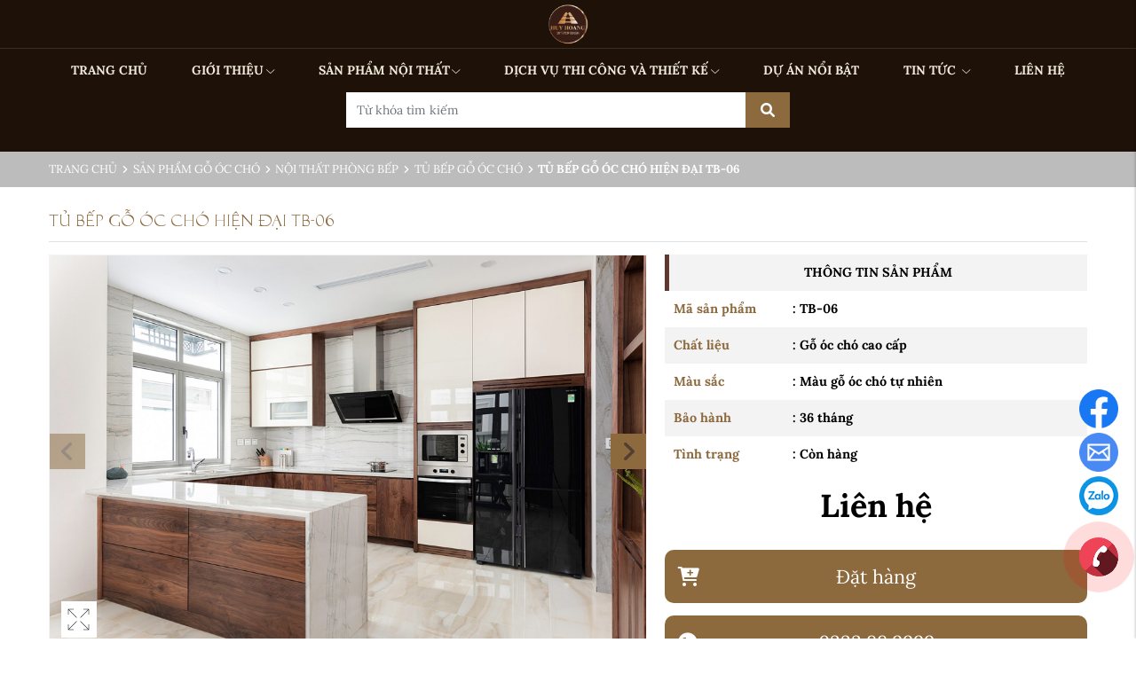

--- FILE ---
content_type: text/html; charset=UTF-8
request_url: https://dogooccho.com.vn/tu-bep-go-oc-cho-tb-06
body_size: 15931
content:
<!DOCTYPE html>
<html lang="vi" csrf-token="SIbrQ74qDoYw9j7HwZvV4nVOsxFzV5zzXfjDp8F+brTUXSSiHcD2SyvUe86sAEHyY3cHpWYknct3guYgHYs7TvphYB96uqJtRCyFdUtm+ZZrnPWU+UgNjeM5E5AspMJ+SuRDq8kyI8RSQTGTVxz7/Q==">
<head>
                        
    <title>TỦ BẾP GỖ ÓC CHÓ HIỆN ĐẠI TB-06 - THIẾT KẾ DẪN ĐẦU XU HƯỚNG</title>

    <meta charset="utf-8">
    <meta name="viewport" content="width=device-width, initial-scale=1, shrink-to-fit=no"/>
    <meta http-equiv="Content-Type" content="text/html; charset=utf-8">

    <meta name="description" content="Nội thất Huy Hoàng xin giới thiệu cho bạn mẫu tủ bếp gỗ óc chó hiện đại TB-06 - Thiết kế dẫn đầu xu hướng" />
    <meta name="keywords" content="tủ bếp gỗ óc chó hiện đại" />
    
        
    <link rel="canonical" href="https://dogooccho.com.vn/tu-bep-go-oc-cho-tb-06">
    <link rel="alternate" hreflang="vi" href="https://dogooccho.com.vn/tu-bep-go-oc-cho-tb-06" />

    <!-- Twitter Card data -->
    <meta name="twitter:card" content="website">
    <meta name="twitter:site" content="">
    <meta name="twitter:title" content="TỦ BẾP GỖ ÓC CHÓ HIỆN ĐẠI TB-06 - THIẾT KẾ DẪN ĐẦU XU HƯỚNG">
    <meta name="twitter:description" content="Nội thất Huy Hoàng xin giới thiệu cho bạn mẫu tủ bếp gỗ óc chó hiện đại TB-06 - Thiết kế dẫn đầu xu hướng">
    <meta name="twitter:image" content="https://cdn.dogooccho.com.vn/media/thong-072023/5_anh-lay-tren-mang/9_bep/tu-bep-go-oc-cho-mau6-2.jpg">

    <!-- Open Graph data -->
    <meta property="og:type" content="website">
    <meta property="og:site_name" content="">
    <meta property="og:title" content="TỦ BẾP GỖ ÓC CHÓ HIỆN ĐẠI TB-06 - THIẾT KẾ DẪN ĐẦU XU HƯỚNG">
    <meta property="og:url" content="https://dogooccho.com.vn/tu-bep-go-oc-cho-tb-06">
    <meta property="og:image" content="https://cdn.dogooccho.com.vn/media/thong-072023/5_anh-lay-tren-mang/9_bep/tu-bep-go-oc-cho-mau6-2.jpg">
    <meta property="og:description" content="Nội thất Huy Hoàng xin giới thiệu cho bạn mẫu tủ bếp gỗ óc chó hiện đại TB-06 - Thiết kế dẫn đầu xu hướng">
    
    <meta http-equiv="x-dns-prefetch-control" content="on">
    <link rel="dns-prefetch" href="https://cdn.dogooccho.com.vn">
    
        <link href="/favicon.ico" rel="icon" type="image/x-icon"/>
    <link rel="preconnect" href="https://fonts.googleapis.com">
    <link rel="preconnect" href="https://fonts.gstatic.com" crossorigin>
    <link href="https://fonts.googleapis.com/css2?family=Montserrat:ital,wght@0,400;0,500;0,600;0,700;1,400&display=swap" rel="stylesheet">
      
            <link href="/templates/fashion03/assets/css/bootstrap.css" rel="stylesheet" type="text/css" />
<link href="/templates/fashion03/assets/css/swiper.css" rel="stylesheet" type="text/css" />
<link href="/templates/fashion03/assets/lib/fontawesome/css/fontawesome.css" rel="stylesheet" type="text/css" />
<link href="/templates/fashion03/assets/lib/fontawesome/css/light.css" rel="stylesheet" type="text/css" />
<link href="/templates/fashion03/assets/lib/fontawesome/css/solid.css" rel="stylesheet" type="text/css" />
<link href="/templates/fashion03/assets/lib/fontawesome/css/brands.css" rel="stylesheet" type="text/css" />
<link href="/templates/fashion03/assets/css/lightgallery.css" rel="stylesheet" type="text/css" />


	<link href="/templates/fashion03/assets/css/variable.css" rel="stylesheet" type="text/css" />
<link href="/templates/fashion03/assets/lib/bootstrap-datepicker/bootstrap-datepicker.min.css" rel="stylesheet" type="text/css" />
<link href="/templates/fashion03/assets/lib/bootstrap-select/bootstrap-select.css" rel="stylesheet" type="text/css" />
<link href="/templates/fashion03/assets/lib/jquery-ui/jquery-ui.min.css" rel="stylesheet" type="text/css" />
<link href="/templates/fashion03/assets/css/catalogue.css" rel="stylesheet" type="text/css" />
<link href="/templates/fashion03/assets/css/comment-rating.css" rel="stylesheet" type="text/css" />
<link href="/templates/fashion03/assets/css/member.css" rel="stylesheet" type="text/css" />
<link href="/templates/fashion03/assets/css/order.css" rel="stylesheet" type="text/css" />


<link href="/templates/fashion03/assets/css/variable.css" rel="stylesheet" type="text/css" />
<link href="/templates/fashion03/assets/css/compare.css" rel="stylesheet" type="text/css" />
<link href="/templates/fashion03/assets/css/page.css" rel="stylesheet" type="text/css" />
<link href="/templates/fashion03/assets/css/utilities.css" rel="stylesheet" type="text/css" />
<link href="/templates/fashion03/assets/css/fonts.css" rel="stylesheet" type="text/css" />
<link href="/templates/fashion03/assets/css/custom.css" rel="stylesheet" type="text/css" />

    
            <style type='text/css'>/* <![CDATA[ */
	@font-face {
	  font-family: 'Font Awesome 6 Pro';
	  font-style: normal;
	  font-weight: 300;
	  font-display: block;
	  src: url("/templates/fashion03/assets/fonts/fa-light-300.woff2") format("woff2"), url("/templates/fashion03/assets/fonts/fa-light-300.ttf") format("truetype"); 
	  font-display: swap;
	}
	@font-face {
	  font-family: 'Font Awesome 6 Pro';
	  font-style: normal;
	  font-weight: 900;
	  font-display: block;
	  src: url("/templates/fashion03/assets/fonts/fa-solid-900.woff2") format("woff2"), url("/templates/fashion03/assets/fonts/fa-solid-900.ttf") format("truetype");
	  font-display: swap;
	}
	@font-face {
	  font-family: 'Font Awesome 6 Brands';
	  font-style: normal;
	  font-weight: 400;
	  font-display: block;
	  src: url("/templates/fashion03/assets/fonts/fa-brands-400.woff2") format("woff2"), url("/templates/fashion03/assets/fonts/fonts/fa-brands-400.ttf") format("truetype");
	  font-display: swap;
	}
/* ]]> */</style>
    
                                        
                    <!-- Google Tag Manager -->
<script>(function(w,d,s,l,i){w[l]=w[l]||[];w[l].push({'gtm.start':
new Date().getTime(),event:'gtm.js'});var f=d.getElementsByTagName(s)[0],
j=d.createElement(s),dl=l!='dataLayer'?'&l='+l:'';j.async=true;j.src=
'https://www.googletagmanager.com/gtm.js?id='+i+dl;f.parentNode.insertBefore(j,f);
})(window,document,'script','dataLayer','GTM-TTZZK4LV');</script>
<!-- End Google Tag Manager -->

<!-- Google tag (gtag.js) -->
<script async src="https://www.googletagmanager.com/gtag/js?id=G-YRV1476QR1"></script>
<script>
  window.dataLayer = window.dataLayer || [];
  function gtag(){dataLayer.push(arguments);}
  gtag('js', new Date());

  gtag('config', 'G-YRV1476QR1');
</script>

<script type="application/ld+json">
[
  {
    "@context": "https://schema.org",
    "@type": "WebSite",
    "name": "Nội thất gỗ óc chó Huy Hoàng",
    "url": "https://dogooccho.com.vn/",
    "potentialAction": {
      "@type": "SearchAction",
      "target": "https://dogooccho.com.vn/tim-kiem?keyword={search_term_string}",
      "query-input": "required name=search_term_string"
    }
  },
  {
    "@context": "https://schema.org",
    "@type": "Organization",
    "name": "Nội Thất Gỗ Óc Chó Huy Hoàng",
    "alternateName": "Nội Thất Gỗ Óc Chó Huy Hoàng",
    "url": "https://dogooccho.com.vn/",
    "logo": "https://cdn.dogooccho.com.vn/media/logo/logo-noi-that-go-oc-cho-huy-hoang-01.png",
    "contactPoint": {
      "@type": "ContactPoint",
      "telephone": "0333889999",
      "contactType": "customer service",
      "areaServed": "VN",
      "availableLanguage": ["Vietnamese", "English"]
    },
    "sameAs": [
      "https://www.facebook.com/noithathuyhoang986",
      "https://x.com/goocchohuyhoang",
      "https://www.youtube.com/@nhadepnoithathuyhoang",
	  "https://www.linkedin.com/in/noi-that-go-oc-cho-huy-hoang/"
    ],
    "address": {
      "@type": "PostalAddress",
      "streetAddress": "Phong Lan 01-03, Khu đô thị Vinhomes Harmony, Long Biên",
      "addressLocality": "Hà Nội",
      "postalCode": "100000",
      "addressCountry": "VN"
    }
  },
  {
    "@context": "https://schema.org",
    "@type": "LocalBusiness",
    "name": "Nội Thất Gỗ Óc Chó Huy Hoàng",
    "image": {
      "@type": "ImageObject",
      "url": "https://cdn.dogooccho.com.vn/media/logo/logo-noi-that-go-oc-cho-huy-hoang-01.png",
      "width": 575,
      "height": 575
    },
    "url": "https://dogooccho.com.vn/",
    "telephone": "0333889999",
    "priceRange": "10.000.000₫+",
    "address": {
      "@type": "PostalAddress",
      "streetAddress": "Phong Lan 01-03, Khu đô thị Vinhomes Harmony, Long Biên",
      "addressLocality": "Hà Nội",
      "postalCode": "100000",
      "addressCountry": "VN"
    },
    "geo": {
      "@type": "GeoCoordinates",
      "latitude": 21.0401239,
      "longitude": 105.9060532
    },
    "openingHoursSpecification": [
      {
        "@type": "OpeningHoursSpecification",
        "dayOfWeek": [
          "Monday",
          "Tuesday",
          "Wednesday",
          "Thursday",
          "Friday",
          "Saturday"
        ],
        "opens": "09:00",
        "closes": "17:00"
      }
    ],
    "sameAs": [
      "https://www.facebook.com/noithathuyhoang986",
      "https://x.com/goocchohuyhoang",
      "https://www.youtube.com/@nhadepnoithathuyhoang",
	  "https://www.linkedin.com/in/noi-that-go-oc-cho-huy-hoang/"
    ]
  }
]
</script>
                
</head>

<body class=" product_detail">
                        <!-- Google Tag Manager (noscript) -->
<noscript><iframe src="https://www.googletagmanager.com/ns.html?id=GTM-TTZZK4LV"
height="0" width="0" style="display:none;visibility:hidden"></iframe></noscript>
<!-- End Google Tag Manager (noscript) -->
            
                    
        <header><div  nh-row="ucxlsf3" class="header-top text-center bg-highlight"><div class="container"><div class="row "><div class="col-md-12 col-12"><div nh-block="qhdw2uy" nh-block-cache="true" class=""><div class="logo-section py-2"><a href="/"><img   class="img-fluid" src="https://cdn.dogooccho.com.vn/media/logo/logo-noi-that-go-oc-cho-huy-hoang-01.png" alt="NỘI THẤT GỖ ÓC CHÓ HUY HOÀNG"></a></div></div></div></div></div></div><div  nh-row="v7xbgqf" class="header-main bg-highlight header-fix"><div class="container"><div class="row "><div class="col-md-12 col-12"><div nh-block="hzfxs24" nh-block-cache="false" class=""><div class="menu-container"><a class="btn-menu-mobile" nh-menu="btn-open" menu-type="main" href="javascript:;"><i class="fa-light fa-bars-staggered"></i></a><div class="back-drop"></div><nav class="menu-section" nh-menu="sidebar" menu-type="main" ><ul><li class=" "><a href="/">             TRANG CHỦ<span class="fa-light fa-chevron-down"></span></a></li><li class="position-relative has-child  "><a href="/">GIỚI THIỆU<span class="fa-light fa-chevron-down"></span></a><span class="grower" nh-toggle="xu60lgt5in"></span><ul nh-toggle-element="xu60lgt5in" class="entry-menu dropdown"><li class=" "><a class="menu-link" href="/gioi-thieu-ve-noi-that-go-oc-cho-huy-hoang">Về chúng tôi </a></li><li class=" "><a class="menu-link" href="/tac-gia">Đội ngũ kiến trúc sư</a></li><li class=" "><a class="menu-link" href="/xuong-san-xuat-go-oc-cho-tai-ha-noi-uy-tin-chat-luong">Xưởng sản xuất gỗ óc chó</a></li></ul></li><li class="position-relative has-child  "><a href="/san-pham">SẢN PHẨM NỘI THẤT<span class="fa-light fa-chevron-down"></span></a><span class="grower" nh-toggle="ow1nm0sbhe"></span><ul nh-toggle-element="ow1nm0sbhe" class="entry-menu dropdown"><li class="has-child "><a class="menu-link" href="/noi-that-phong-khach-dep">Nội thất phòng khách<span class="child-indicator fa-light fa-chevron-right"></span></a><span class="grower" nh-toggle="ow1nm0sbhe-6"></span><ul nh-toggle-element="ow1nm0sbhe-6"><li class=" "><a class="menu-link" href="/sofa-go-oc-cho-cao-cap">Sofa gỗ óc chó</a></li><li class=" "><a class="menu-link" href="/ban-tra-go-oc-cho">Bàn trà gỗ óc chó</a></li><li class=" "><a class="menu-link" href="/ke-tivi-go-oc-cho">Kệ tivi gỗ óc chó</a></li><li class=" "><a class="menu-link" href="/ghe-thu-gian-go-oc-cho">Ghế thư giãn gỗ óc chó</a></li><li class=" "><a class="menu-link" href="/tu-trang-tri-go-oc-cho">Tủ trang trí gỗ óc chó</a></li></ul></li><li class="has-child "><a class="menu-link" href="/noi-that-phong-bep">Nội thất phòng bếp<span class="child-indicator fa-light fa-chevron-right"></span></a><span class="grower" nh-toggle="ow1nm0sbhe-7"></span><ul nh-toggle-element="ow1nm0sbhe-7"><li class=" "><a class="menu-link" href="/mau-ban-ghe-an-go-oc-cho">Bàn ăn gỗ óc chó</a></li><li class=" "><a class="menu-link" href="/ghe-an-go-oc-cho">Ghế ăn gỗ óc chó</a></li><li class=" "><a class="menu-link" href="/tu-ruou-go-oc-cho">Tủ rượu gỗ óc chó</a></li><li class=" "><a class="menu-link" href="/tu-bep-go-oc-cho">Tủ bếp gỗ óc chó</a></li><li class=" "><a class="menu-link" href="/ban-dao-go-oc-cho">Bàn đảo gỗ óc chó</a></li><li class=" "><a class="menu-link" href="/ghe-quay-bar-go-oc-cho">Ghế quầy bar gỗ óc chó</a></li></ul></li><li class="has-child "><a class="menu-link" href="/noi-that-phong-ngu">Nội thất phòng ngủ<span class="child-indicator fa-light fa-chevron-right"></span></a><span class="grower" nh-toggle="ow1nm0sbhe-8"></span><ul nh-toggle-element="ow1nm0sbhe-8"><li class=" "><a class="menu-link" href="/giuong-go-oc-cho">Giường ngủ gỗ óc chó</a></li><li class=" "><a class="menu-link" href="/tap-dau-giuong-go-oc-cho">Táp đầu giường gỗ óc chó</a></li><li class=" "><a class="menu-link" href="/ban-trang-diem-go-oc-cho">Bàn trang điểm gỗ óc chó</a></li><li class=" "><a class="menu-link" href="/tu-quan-ao-go-oc-cho">Tủ quần áo gỗ óc chó</a></li><li class=" "><a class="menu-link" href="/tu-phu-kien-go-oc-cho">Tủ phụ kiện gỗ óc chó</a></li></ul></li><li class="has-child "><a class="menu-link" href="/noi-that-go-oc-cho-khac">Nội thất gỗ óc chó khác<span class="child-indicator fa-light fa-chevron-right"></span></a><span class="grower" nh-toggle="ow1nm0sbhe-27"></span><ul nh-toggle-element="ow1nm0sbhe-27"><li class=" "><a class="menu-link" href="/ban-lam-viec-go-oc-cho">Bàn làm việc gỗ óc chó</a></li><li class=" "><a class="menu-link" href="/tap-duoi-giuong-go-oc-cho">Táp đuôi giường gỗ óc chó</a></li><li class=" "><a class="menu-link" href="/decor-go-oc-cho">Đồ decor gỗ óc chó</a></li><li class=" "><a class="menu-link" href="/ban-tho-go-oc-cho">Bàn thờ gỗ óc chó</a></li></ul></li></ul></li><li class="position-relative has-child  "><a href="/bao-gia-noi-that-go-oc-cho-dep">DỊCH VỤ THI CÔNG VÀ THIẾT KẾ<span class="fa-light fa-chevron-down"></span></a><span class="grower" nh-toggle="74bqav8ghr"></span><ul nh-toggle-element="74bqav8ghr" class="entry-menu dropdown"><li class=" "><a class="menu-link" href="/thiet-ke-noi-that-van-phong">Thiết kế nội thất văn phòng</a></li><li class=" "><a class="menu-link" href="/thiet-ke-noi-that-chung-cu">Thiết kế nội thất chung cư</a></li><li class=" "><a class="menu-link" href="/thiet-ke-noi-that-nha-pho">Thiết kế nội thất nhà phố</a></li><li class=" "><a class="menu-link" href="/thiet-ke-noi-that-biet-thu-go-oc-cho">Thiết kế nội thất biệt thự</a></li></ul></li><li class=" "><a href="/du-an">DỰ ÁN NỔI BẬT<span class="fa-light fa-chevron-down"></span></a></li><li class="position-relative has-child  "><a href="/tin-tuc">TIN TỨC <span class="fa-light fa-chevron-down"></span></a><span class="grower" nh-toggle="wdgry1omfa"></span><ul nh-toggle-element="wdgry1omfa" class="entry-menu dropdown"><li class=" "><a class="menu-link" href="/video">Video</a></li><li class=" "><a class="menu-link" href="/su-kien">Sự kiện nội bộ Huy Hoàng</a></li><li class=" "><a class="menu-link" href="/kien-thuc-noi-that">Kiến thức nội thất gỗ óc chó</a></li><li class=" "><a class="menu-link" href="/tu-van-noi-that">Tư vấn nội thất</a></li></ul></li><li class=" "><a href="/lien-he">LIÊN HỆ<span class="fa-light fa-chevron-down"></span></a></li><li class=" d-none"><a href="/tac-gia">Tác giả<span class="fa-light fa-chevron-down"></span></a></li></ul><div class="menu-top"><a href="javascript:;" nh-menu="btn-close" class="close-sidebar effect-rotate icon-close"><i class="fa-light fa-xmark"></i></a></div></nav></div></div><div nh-block="va1lr4k" nh-block-cache="false" class=""><div class="mb-lg-5 mb-4 mt-lg-0 mt-4"><form action="/tim-kiem" method="get" autocomplete="off" class="box-suggest position-relative" style="max-width: 500px; margin: 0 auto;"><div class="input-group"><input nh-auto-suggest="product" name="keyword" value=""placeholder="Từ khóa tìm kiếm"type="text" class="form-control" style="height: 40px; font-size: 14px;"><div class="input-group-append"><button nh-btn-submit class="btn btn-submit" type="submit" style="height: 40px; font-size: 16px; padding: 0 16px;"><i class="fa-solid fa-magnifying-glass"></i></button></div></div></form></div></div></div></div></div></div></header><div  nh-row="6fx17i3" class="mb-5 bg-breadcrumbs"><div class="container"><div class="row "><div class="col-md-12 col-12"><div nh-block="tyc9jrx" nh-block-cache="false" class=""><nav class="breadcrumbs-section my-3"><a href="/">Trang chủ</a><a href="/san-pham-go-oc-cho">Sản phẩm gỗ óc chó</a><a href="/noi-that-phong-bep">Nội thất phòng bếp</a><a href="/tu-bep-go-oc-cho">Tủ bếp gỗ óc chó</a><h1><a href="/tu-bep-go-oc-cho-tb-06"><span>Tủ bếp gỗ óc chó hiện đại TB-06</span></a></h1></nav></div></div></div></div></div><div  nh-row="x2rqec3" class=""><div class="container"><div class="row "><div class="col-md-12 col-12"><div nh-block="v1wnxzm" nh-block-cache="true" class="">	
	<ol data-toc="div.product-detail-footer" data-toc-headings="h2,h3,h4" class="mb-0"></ol><div class="product-detail-head"><h2 class="product-title-detail pb-4 border-bottom mb-4">Tủ bếp gỗ óc chó hiện đại TB-06<span nh-label-extend-name></span></h2><div class="row"><div class="col-lg-7">	


<div class="product-image-detail mb-4" nh-swiper-thumb>
		<div class="product-image-detail-top ">
		<div class="position-relative">
			<div class="swiper mb-3" nh-swiper-large="{&quot;navigation&quot;:{&quot;nextEl&quot;:&quot;.swiper-button-next&quot;,&quot;prevEl&quot;:&quot;.swiper-button-prev&quot;}}">
			    <div class="swiper-wrapper">
			    				    							        <div class="swiper-slide inner-image">
					            <img class="img-fluid" src="https://cdn.dogooccho.com.vn/media/thong-072023/5_anh-lay-tren-mang/9_bep/tu-bep-go-oc-cho-mau6-2.jpg" alt="Tủ bếp gỗ óc chó hiện đại TB-06">
					        </div>
				        					        <div class="swiper-slide inner-image">
					            <img class="img-fluid" src="https://cdn.dogooccho.com.vn/media/thong-072023/5_anh-lay-tren-mang/9_bep/tu-bep-go-oc-cho-mau6.jpg" alt="Tủ bếp gỗ óc chó hiện đại TB-06">
					        </div>
				        			    				    </div>

			    				    <div class="swiper-button-next">
		                <i class="fa-light fa-angle-right h1"></i>
		            </div>
		            <div class="swiper-button-prev">
		                <i class="fa-light fa-angle-left h1"></i>
		            </div>
			    			</div>

				        <div class="additional-action">
	        	
	        		        		<div nh-expand-light-gallery>
		        					        		<a nh-btn-action="expand" class="btn-addition-action btn-expand" href="javascript:;"></a>
				        	<div nh-light-gallery >
				        						        			<div class="d-none" data-src="https://cdn.dogooccho.com.vn/media/thong-072023/5_anh-lay-tren-mang/9_bep/tu-bep-go-oc-cho-mau6-2.jpg">
					        			<img alt="Tủ bếp gỗ óc chó hiện đại TB-06" src="https://cdn.dogooccho.com.vn/thumbs/thong-072023/5_anh-lay-tren-mang/9_bep/tu-bep-go-oc-cho-mau6-2_thumb_150.jpg">
					        		</div>				        		
				        						        			<div class="d-none" data-src="https://cdn.dogooccho.com.vn/media/thong-072023/5_anh-lay-tren-mang/9_bep/tu-bep-go-oc-cho-mau6.jpg">
					        			<img alt="Tủ bếp gỗ óc chó hiện đại TB-06" src="https://cdn.dogooccho.com.vn/thumbs/thong-072023/5_anh-lay-tren-mang/9_bep/tu-bep-go-oc-cho-mau6_thumb_150.jpg">
					        		</div>				        		
				        						        	</div>		
			        			        	</div>		        		
	        		        </div>
        </div>
    </div>

				<div nh-slider-thumbs nh-swiper-thumbs="{&quot;spaceBetween&quot;:10,&quot;slidesPerView&quot;:4,&quot;freeMode&quot;:true,&quot;watchSlidesProgress&quot;:true}" class="swiper">
		    <div class="swiper-wrapper">
		    			    		<div class="swiper-slide">
		    			<div class="ratio-1-1">
			            	<img class="img-fluid" src="https://cdn.dogooccho.com.vn/thumbs/thong-072023/5_anh-lay-tren-mang/9_bep/tu-bep-go-oc-cho-mau6-2_thumb_150.jpg" alt="Tủ bếp gỗ óc chó hiện đại TB-06">
			            </div>
			        </div>
		    			    		<div class="swiper-slide">
		    			<div class="ratio-1-1">
			            	<img class="img-fluid" src="https://cdn.dogooccho.com.vn/thumbs/thong-072023/5_anh-lay-tren-mang/9_bep/tu-bep-go-oc-cho-mau6_thumb_150.jpg" alt="Tủ bếp gỗ óc chó hiện đại TB-06">
			            </div>
			        </div>
		    			    </div>
		</div>
		        
</div></div><div class="col-lg-5">    

<div nh-product-detail nh-product="60" nh-product-item-id="60" nh-product-attribute-special="" class="product-content-detail">
    <div class="thong-tin-web">
        <ul class="p-0 m-0">
            <li class="title text-center">
                                	THÔNG TIN SẢN PHẨM
                            </li>
                            <li>
                   <span>
                       Mã sản phẩm
                   </span>
                   <span>
                       : TB-06
                   </span>
                </li> 
                                        <li>
                   <span>
                       Chất liệu
                   </span>
                   <span>
                       : Gỗ óc chó cao cấp
                   </span>
                </li> 
                                        <li>
                   <span>
                       Màu sắc
                   </span>
                   <span>
                       : Màu gỗ óc chó tự nhiên
                   </span>
                </li> 
                                        <li>
                   <span>
                       Bảo hành
                   </span>
                   <span>
                       : 36 tháng
                   </span>
                </li> 
                                        <li>
                   <span>
                       Tình trạng
                   </span>
                   <span>
                       : Còn hàng
                   </span>
                </li> 
                    </ul>
    </div>
                
    
    
    <div class="price mb-4  text-center">
         
   
                    <span class="lien-he">
        	    Liên hệ
        	</span>
        
    </div>
    
    <div class="info-contact-product">
        <div class="btn-mua-hang">
            <a href="javascript:;" data-toggle="modal" data-target="#dat_hang_60">
                <i class="fa-solid fa-cart-plus"></i>
                                	<span>
                	    Đặt hàng
                	</span>
                            </a>
        </div>
        <div class="btn-mua-hang">
            <a href="tel:0333.88.9999">
                <i class="fa-solid fa-circle-phone"></i>
                                    <span>
                    	0333.88.9999
                	</span>
                            </a>
        </div>
    </div>
      
            
                </div></div></div></div></div></div></div></div></div><div  nh-row="br14xzm" class="mb-5"><div class="container"><div class="row "><div class="col-md-12 col-12"><div nh-block="ckwphbe" nh-block-cache="false" class="">	
	<div class="product-detail-footer my-5">
	<ul class="nav" role="tablist">
	  	<li class="nav-item">
	    	<a class="nav-link active" data-toggle="pill" href="#content" role="tab" aria-controls="content" aria-selected="true">
	    		Thông tin sản phẩm
	    	</a>
	  	</li>
	  		</ul>

	<div class="tab-content">
	  	<div class="tab-pane fade show active" id="content" role="tabpanel">
	  		<div class="section-content-product">
		  		<div nh-table-content="content">
			  					  			<div class="row">
			  				<div class="col-12">
			  					<h1 style="text-align: center;">TỦ BẾP GỖ &Oacute;C CH&Oacute; HIỆN ĐẠI TB-06 - THIẾT KẾ DẪN ĐẦU XU HƯỚNG</h1> <p style="text-align: justify;"><span style="font-family: verdana, geneva, sans-serif;">Mẫu tủ bếp TB-06 l&agrave; sản phẩm đặc biệt với chất liệu chủ đạo l&agrave; gỗ &oacute;c ch&oacute; tự nhi&ecirc;n 100% nhập khẩu từ Bắc Mỹ. </span><span style="font-family: verdana, geneva, sans-serif;">Với khả năng chống ẩm, chịu lực, chịu nhiệt v&agrave; kh&aacute;ng mọt cực tốt, loại gỗ n&agrave;y kh&ocirc;ng bị cong v&ecirc;nh, co ng&oacute;t hay nứt nẻ trong qu&aacute; tr&igrave;nh sử dụng. </span><span style="font-family: verdana, geneva, sans-serif;">Ngo&agrave;i ra, gỗ &oacute;c ch&oacute; c&ograve;n c&oacute; m&agrave;u n&acirc;u socola sang trọng v&agrave; trầm ấm c&ugrave;ng đường v&acirc;n gỗ sắc n&eacute;t, tạo n&ecirc;n một vẻ đẹp độc đ&aacute;o cho mỗi bề mặt c&aacute;nh tủ bếp.</span></p> <p style="text-align: justify;"><span style="font-family: verdana, geneva, sans-serif;">Khoang chậu rửa Hpro được l&agrave;m bằng inox 304 cao cấp, chống mối mọt v&agrave; han gỉ cực tốt, đảm bảo sự bền vững v&agrave; độ bền cao cho sản phẩm. </span></p> <p style="text-align: justify;"><span style="font-family: verdana, geneva, sans-serif;">Ngo&agrave;i khoang chậu rửa, hệ tủ bếp n&agrave;y c&ograve;n c&oacute; khoang tủ để tủ lạnh, hệ tủ rượu c&aacute;nh k&iacute;nh trong suốt tạo điểm nhấn v&agrave; nổi bật cho kh&ocirc;ng gian bếp của ng&ocirc;i nh&agrave;.</span></p> <p style="text-align: justify;"><span style="font-family: verdana, geneva, sans-serif;"> V&agrave; đặc biệt, b&ecirc;n cạnh tủ rượu l&agrave; 2 khoang tủ để l&ograve; vi s&oacute;ng v&agrave; l&ograve; nướng, gi&uacute;p cho kh&ocirc;ng gian bếp của bạn trở n&ecirc;n tiện nghi v&agrave; th&ocirc;ng tho&aacute;ng hơn.</span></p> <p style="text-align: justify;"><span style="font-family: verdana, geneva, sans-serif;">Mẫu tủ bếp gỗ &oacute;c ch&oacute; tự nhi&ecirc;n TB-06 l&agrave; một trong những thiết kế được đ&aacute;nh gi&aacute; cao v&agrave; được ưa th&iacute;ch nhất tại Huy Ho&agrave;ng.</span></p> <p style="text-align: justify;"><span style="font-family: verdana, geneva, sans-serif;"> Sản phẩm l&agrave; sự kết hợp ho&agrave;n hảo giữa t&iacute;nh hiện đại, thẩm mỹ, sự tiện nghi v&agrave; gi&aacute; th&agrave;nh v&ocirc; c&ugrave;ng hợp l&yacute;.</span></p> <figure class="image" style="text-align: center;"><img alt="tủ bếp gỗ &oacute;c ch&oacute; hiện đại" width="1000" height="657" nh-lazy="image" data-src="https://cdn.dogooccho.com.vn/media/thong-072023/5_anh-lay-tren-mang/9_bep/tu-bep-go-oc-cho-mau6.jpg" /> <figcaption><span style="font-size: 14px;"><em><span style="font-family: verdana, geneva, sans-serif;">Tủ bếp gỗ &oacute;c ch&oacute; TB-06</span></em></span></figcaption> </figure> <h3>BẢNG B&Aacute;O GI&Aacute; CHI TIẾT TỦ BẾP GỖ &Oacute;C CH&Oacute; TB-06</h3> <p>Bảng gi&aacute; được lập dưới dạng khoảng tham khảo để phản &aacute;nh sự ch&ecirc;nh lệch về chất lượng vật liệu, độ phức tạp trong thi c&ocirc;ng v&agrave; thương hiệu tr&ecirc;n thị trường.</p> <table style="height: 470px; width: 100%;" border="1" cellspacing="0" cellpadding="0" data-sheets-root="1" data-sheets-baot="1"><colgroup><col style="width: 10%;" width="100" /><col style="width: 40%;" width="145" /><col style="width: 15%;" width="100" /><col style="width: 15%;" width="100" /><col style="width: 20%;" width="100" /></colgroup> <tbody> <tr> <td style="text-align: center;"><strong>Hạng mục</strong></td> <td style="text-align: center;"><strong>M&ocirc; tả vật liệu</strong></td> <td style="text-align: center;"><strong>Chiều d&agrave;i</strong></td> <td style="text-align: center;"><strong>Đơn gi&aacute; (vnđ/md)</strong></td> <td style="text-align: center;"><strong>Th&agrave;nh tiền (vnđ)</strong></td> </tr> <tr> <td style="text-align: center;"><strong>Tủ bếp dưới</strong></td> <td>- Vật liệu: Th&ugrave;ng v&agrave; c&aacute;nh 100% gỗ &oacute;c ch&oacute; tự nhi&ecirc;n Bắc Mỹ nhập khẩu.<br />- Xử l&yacute;: Đ&atilde; qua tẩm sấy chống cong v&ecirc;nh, mối mọt.<br />- Thiết kế: Dạng chữ U.</td> <td style="text-align: center;">8</td> <td style="text-align: center;">9.000.000 - 13.500.000</td> <td style="text-align: center;">72.000.000 - 108.000.000</td> </tr> <tr> <td style="text-align: center;"><strong>Tủ bếp tr&ecirc;n</strong></td> <td>- Th&ugrave;ng tủ: Gỗ &oacute;c ch&oacute; tự nhi&ecirc;n Bắc Mỹ nhập khẩu.<br />- C&aacute;nh tủ: Cốt MDF chống ẩm An Cường, phủ Acrylic m&agrave;u s&aacute;ng.<br />- Chiều cao: 85cm, thiết kế kịch trần (bao gồm cả phần tủ n&oacute;c).</td> <td style="text-align: center;">5</td> <td style="text-align: center;">9.500.000 - 15.000.000</td> <td style="text-align: center;">47.500.000 - 75.000.000</td> </tr> <tr> <td style="text-align: center;"><strong>Tổng cộng</strong></td> <td>Chi ph&iacute; cho to&agrave;n bộ hệ tủ bếp (chưa bao gồm mặt đ&aacute;)</td> <td style="text-align: center;">&nbsp;</td> <td style="text-align: center;">&nbsp;</td> <td style="text-align: center;">119.500.000 - 183.000.000</td> </tr> </tbody> </table> <p>&nbsp;</p> <p><strong>Ghi ch&uacute; quan trọng:</strong></p> <p><strong>Đơn gi&aacute; tủ tr&ecirc;n:</strong> Đơn gi&aacute; cho hệ tủ tr&ecirc;n đ&atilde; được điều chỉnh cao hơn so với ti&ecirc;u chuẩn v&igrave; c&oacute; thiết kế <strong>kịch trần</strong>, đ&ograve;i hỏi nhiều vật liệu v&agrave; kỹ thuật thi c&ocirc;ng phức tạp hơn để đảm bảo t&iacute;nh thẩm mỹ v&agrave; c&ocirc;ng năng.</p> <p><strong>Gi&aacute; đ&atilde; bao gồm:</strong> Chi ph&iacute; sản xuất, vận chuyển, lắp đặt ho&agrave;n thiện v&agrave; c&aacute;c phụ kiện cơ bản như bản lề, ray trượt giảm chấn ti&ecirc;u chuẩn.</p> <p><strong>Gi&aacute; chưa bao gồm c&aacute;c hạng mục kh&aacute;c:</strong></p> <ul> <li><strong>Mặt đ&aacute; tự nhi&ecirc;n/nh&acirc;n tạo:</strong> Sẽ được b&aacute;o gi&aacute; ri&ecirc;ng dựa tr&ecirc;n loại đ&aacute; v&agrave; diện t&iacute;ch thực tế.</li> <li><strong>K&iacute;nh ốp tường bếp.</strong></li> <li><strong>Phụ kiện th&ocirc;ng minh</strong> (kệ g&oacute;c li&ecirc;n ho&agrave;n, gi&aacute; b&aacute;t đĩa, gi&aacute; xoong nồi...).</li> <li><strong>Thiết bị bếp</strong> (bếp từ, h&uacute;t m&ugrave;i, l&ograve; nướng, m&aacute;y rửa b&aacute;t, chậu v&ograve;i...).</li> </ul> <p>Để c&oacute; được b&aacute;o gi&aacute; ch&iacute;nh x&aacute;c nhất cho <a title="tủ bếp gỗ &oacute;c ch&oacute;" href="/tu-bep-go-oc-cho">tủ bếp gỗ &oacute;c ch&oacute;</a>, bạn n&ecirc;n li&ecirc;n hệ trực tiếp c&aacute;c đơn vị thi c&ocirc;ng để được khảo s&aacute;t, đo đạc tại c&ocirc;ng tr&igrave;nh v&agrave; nhận tư vấn chi tiết về vật liệu cũng như c&aacute;c giải ph&aacute;p đi k&egrave;m.</p> <figure class="image" style="text-align: center;"><img alt="tủ bếp gỗ &oacute;c ch&oacute; hiện đại" width="1000" height="651" nh-lazy="image" data-src="https://cdn.dogooccho.com.vn/media/thong-072023/5_anh-lay-tren-mang/9_bep/tu-bep-go-oc-cho-mau6-2.jpg" /> <figcaption><em><span style="font-family: verdana, geneva, sans-serif;">Tủ bếp TB-06 l&agrave; sự kết hợp ho&agrave;n hảo giữa chất liệu gỗ &oacute;c ch&oacute; cao cấp v&agrave; thiết kế th&ocirc;ng minh</span></em></figcaption> </figure> <p style="text-align: justify;">&nbsp;</p> <p style="text-align: justify;"><span style="font-family: verdana, geneva, sans-serif;">Ch&uacute;ng t&ocirc;i cam kết đem đến cho kh&aacute;ch h&agrave;ng những sản phẩm chất lượng v&agrave; sự h&agrave;i l&ograve;ng tuyệt đối. </span></p> <p style="text-align: justify;"><span style="font-family: verdana, geneva, sans-serif;">H&atilde;y đến với Nội thất Huy Ho&agrave;ng để trải nghiệm những sản phẩm tuyệt vời của ch&uacute;ng t&ocirc;i.</span></p> <h3 id="lien-he-tu-van-va-thi-cong">LI&Ecirc;N HỆ TƯ VẤN V&Agrave; THI C&Ocirc;NG</h3> <p>Để nhận được tư vấn chi tiết, khảo s&aacute;t tận nơi v&agrave; b&aacute;o gi&aacute; ch&iacute;nh x&aacute;c nhất cho mẫu tủ bếp gỗ &oacute;c ch&oacute; TB-07, qu&yacute; kh&aacute;ch vui l&ograve;ng li&ecirc;n hệ:</p> <p><strong>NỘI THẤT HUY HO&Agrave;NG</strong></p> <ul> <li> <p><strong>Hotline/Zalo:</strong>&nbsp;0333.88.9999</p> </li> <li> <p><strong>Website:</strong>dogooccho.com.vn</p> </li> <li> <p><strong>Xưởng sản xuất:</strong>&nbsp;Cụm c&ocirc;ng nghiệp l&agrave;ng nghề x&atilde; Dương Liễu, Ho&agrave;i Đức, H&agrave; Nội.</p> </li> </ul> <p><strong>HỆ THỐNG SHOWROOM TO&Agrave;N QUỐC:</strong></p> <ul> <li> <p><strong>Showroom H&agrave; Nội:</strong>&nbsp;Phong Lan 01-03, KĐT Vinhomes Harmony, P. Ph&uacute;c Đồng, Q. Long Bi&ecirc;n.</p> </li> <li> <p><strong>Showroom TP. HCM:</strong>&nbsp;Số 19, Đường R, KĐT LakeView City, P. An Ph&uacute;, TP. Thủ Đức.</p> </li> <li> <p><strong>Showroom Hải Ph&ograve;ng:</strong>&nbsp;Căn BH1-16 Vinhomes Imperia, Thượng L&yacute;, Q. Hồng B&agrave;ng.</p> </li> <li> <p><strong>Showroom Quảng Ninh:</strong>&nbsp;Thủy T&ugrave;ng 20, Khu Sun Premier Village, P. B&atilde;i Ch&aacute;y.</p> </li> </ul> <p>H&atilde;y li&ecirc;n hệ ngay với&nbsp;<a title="Nội Thất Gỗ &Oacute;c Ch&oacute; Huy Ho&agrave;ng" href="/">Nội Thất Gỗ &Oacute;c Ch&oacute; Huy Ho&agrave;ng</a> để kiến tạo kh&ocirc;ng gian bếp đẳng cấp v&agrave; thể hiện c&aacute; t&iacute;nh ri&ecirc;ng của bạn!</p>
					  		</div>
				  		</div>
			  				  		</div>

		  		
		  		<div class="row mt-10">
			    	<div class="col-12">
			    					    	</div>
			    </div>
		    </div>
	  	</div>
	</div>
</div></div></div></div></div></div><div  nh-row="hptexrk" class=""><div class="container"><div class="row "><div class="col-md-12 col-12"><div nh-block="0iomu4e" nh-block-cache="true" class="bg-light"><div class="form-tu-van py-5"><h3 class="title-section text-center mb-5">NHẬN BÁO GIÁ CHI TIẾT</h3><form nh-form-contact="KMBL4ERV3H" action="/contact/send-info" method="POST" autocomplete="off"><div class="px-4"><div class="form-group"><input name="full_name" type="text" class="form-control" required data-msg="Vui lòng nhập thông tin" placeholder="Họ và tên"></div><div class="form-group"><input name="phone" type="text" class="form-control" required data-msg="Vui lòng nhập thông tin" data-rule-phoneVN data-msg-phoneVN="Số điện thoại chưa chính xác" placeholder="Số điện thoại"></div><div class="form-group"><textarea name="content" maxlength="500" class="form-control" required data-msg="Vui lòng nhập thông tin" placeholder="Nội dung"></textarea></div></div><div class="form-group text-center mt-3"><span nh-btn-action="submit" class="btn btn-submit">Gửi tin nhắn</span></div></form></div></div></div></div></div></div><div  nh-row="g0bj8ed" class=""><div class="container"><div class="row "><div class="col-md-12 col-12"><div nh-block="cvld5x1" nh-block-cache="false" class="mb-5"><h3 class="title-section text-lg-center mb-4">SẢN PHẨM LIÊN QUAN</h3><div class="swiper" nh-swiper="{&quot;slidesPerView&quot;:2,&quot;spaceBetween&quot;:10,&quot;autoplay&quot;:{&quot;delay&quot;:4000,&quot;disableOnInteraction&quot;:true,&quot;pauseOnMouseEnter&quot;:true},&quot;navigation&quot;:{&quot;nextEl&quot;:&quot;.swiper-button-next&quot;,&quot;prevEl&quot;:&quot;.swiper-button-prev&quot;},&quot;breakpoints&quot;:{&quot;640&quot;:{&quot;slidesPerView&quot;:2,&quot;spaceBetween&quot;:10},&quot;768&quot;:{&quot;slidesPerView&quot;:3,&quot;spaceBetween&quot;:20},&quot;1024&quot;:{&quot;slidesPerView&quot;:4,&quot;spaceBetween&quot;:30}}}"><div class="swiper-wrapper"><div nh-product="520" nh-product-item-id="520" nh-product-attribute-special="" class="product-item swiper-slide"><div class="inner-image mb-3"><div class="ratio-3-2"><a href="/tu-bep-go-oc-cho-tb-34" title="Tủ bếp gỗ óc chó TB-34"><img   nh-lazy="image"  class="img-fluid" data-src="https://cdn.dogooccho.com.vn/thumbs/thong-072023/5_anh-lay-tren-mang/9_bep/tu-bep-go-oc-cho-tb-34-1_thumb_500.jpg" alt="Tủ bếp gỗ óc chó TB-34" src="[data-uri]"></a></div></div><div class="inner-content text-center"><div class="product-title"><a href="/tu-bep-go-oc-cho-tb-34">Tủ bếp gỗ óc chó TB-34</a></div><div class="price mt-2"><span class="price-amount"></span></div></div></div><div nh-product="306" nh-product-item-id="306" nh-product-attribute-special="" class="product-item swiper-slide"><div class="inner-image mb-3"><div class="ratio-3-2"><a href="/tu-bep-go-oc-cho-tb-33" title="Tủ bếp gỗ óc chó TB-33"><img   nh-lazy="image"  class="img-fluid" data-src="https://cdn.dogooccho.com.vn/thumbs/thong-072023/5_anh-lay-tren-mang/9_bep/tu-bep-go-oc-cho-tb-33-1_thumb_500.jpg" alt="Tủ bếp gỗ óc chó TB-33" src="[data-uri]"></a></div></div><div class="inner-content text-center"><div class="product-title"><a href="/tu-bep-go-oc-cho-tb-33">Tủ bếp gỗ óc chó TB-33</a></div><div class="price mt-2"><span class="price-amount"></span></div></div></div><div nh-product="302" nh-product-item-id="302" nh-product-attribute-special="" class="product-item swiper-slide"><div class="inner-image mb-3"><div class="ratio-3-2"><a href="/tu-bep-go-oc-cho-tb-32" title="Tủ bếp gỗ óc chó TB-32"><img   nh-lazy="image"  class="img-fluid" data-src="https://cdn.dogooccho.com.vn/thumbs/thong-072023/5_anh-lay-tren-mang/9_bep/tu-bep-go-oc-cho-tb-32-1_thumb_500.jpg" alt="Tủ bếp gỗ óc chó TB-32" src="[data-uri]"></a></div></div><div class="inner-content text-center"><div class="product-title"><a href="/tu-bep-go-oc-cho-tb-32">Tủ bếp gỗ óc chó TB-32</a></div><div class="price mt-2"><span class="price-amount"></span></div></div></div><div nh-product="172" nh-product-item-id="172" nh-product-attribute-special="" class="product-item swiper-slide"><div class="inner-image mb-3"><div class="ratio-3-2"><a href="/tu-bep-go-oc-cho-tb-31" title="Tủ bếp gỗ óc chó TB-31"><img   nh-lazy="image"  class="img-fluid" data-src="https://cdn.dogooccho.com.vn/thumbs/thong-072023/5_anh-lay-tren-mang/9_bep/tu-bep-go-oc-cho-mau-31-1_thumb_500.jpg" alt="Tủ bếp gỗ óc chó TB-31" src="[data-uri]"></a></div></div><div class="inner-content text-center"><div class="product-title"><a href="/tu-bep-go-oc-cho-tb-31">Tủ bếp gỗ óc chó TB-31</a></div><div class="price mt-2"><span class="price-amount"></span></div></div></div><div nh-product="171" nh-product-item-id="171" nh-product-attribute-special="" class="product-item swiper-slide"><div class="inner-image mb-3"><div class="ratio-3-2"><a href="/tu-bep-go-oc-cho-tb-30" title="Tủ bếp gỗ óc chó TB-30"><img   nh-lazy="image"  class="img-fluid" data-src="https://cdn.dogooccho.com.vn/thumbs/thong-072023/5_anh-lay-tren-mang/9_bep/tu-bep-go-oc-cho-mau-30_thumb_500.jpg" alt="Tủ bếp gỗ óc chó TB-30" src="[data-uri]"></a></div></div><div class="inner-content text-center"><div class="product-title"><a href="/tu-bep-go-oc-cho-tb-30">Tủ bếp gỗ óc chó TB-30</a></div><div class="price mt-2"><span class="price-amount"></span></div></div></div><div nh-product="170" nh-product-item-id="170" nh-product-attribute-special="" class="product-item swiper-slide"><div class="inner-image mb-3"><div class="ratio-3-2"><a href="/tu-bep-go-oc-cho-tb-29" title="Tủ bếp gỗ óc chó TB-29"><img   nh-lazy="image"  class="img-fluid" data-src="https://cdn.dogooccho.com.vn/thumbs/thong-072023/5_anh-lay-tren-mang/9_bep/tu-bep-go-oc-cho-mau-29_thumb_500.jpg" alt="Tủ bếp gỗ óc chó TB-29" src="[data-uri]"></a></div></div><div class="inner-content text-center"><div class="product-title"><a href="/tu-bep-go-oc-cho-tb-29">Tủ bếp gỗ óc chó TB-29</a></div><div class="price mt-2"><span class="price-amount"></span></div></div></div></div><div class="swiper-button-next"><i class="fa-light fa-angle-right h1"></i></div><div class="swiper-button-prev"><i class="fa-light fa-angle-left h1"></i></div></div></div></div></div></div></div><div  nh-row="ltfkpzw" class=""><div class="container"><div class="row "><div class="col-md-12 col-12"><div nh-block="z1rgyml" nh-block-cache="true" class="px-lg-30">    


<h2 class="title-section text-center mb-3">TIN TỨC NỔI BẬT</h2><div class="swiper" nh-swiper="{&quot;slidesPerView&quot;:1,&quot;spaceBetween&quot;:10,&quot;autoplay&quot;:{&quot;delay&quot;:4000,&quot;disableOnInteraction&quot;:true,&quot;pauseOnMouseEnter&quot;:true},&quot;navigation&quot;:{&quot;nextEl&quot;:&quot;.swiper-button-next&quot;,&quot;prevEl&quot;:&quot;.swiper-button-prev&quot;},&quot;breakpoints&quot;:{&quot;640&quot;:{&quot;slidesPerView&quot;:3,&quot;spaceBetween&quot;:10},&quot;768&quot;:{&quot;slidesPerView&quot;:3,&quot;spaceBetween&quot;:20},&quot;1024&quot;:{&quot;slidesPerView&quot;:3,&quot;spaceBetween&quot;:30}}}"><div class="swiper-wrapper"><article class="article-item swiper-slide"><div class="inner-image mb-4"><div class="ratio-4-3"><a href="/tu-lavabo-go-oc-cho" title="Tủ Lavabo Gỗ Óc Chó Cao Cấp – Mẫu Đẹp, Giá Tốt 2026"><img   nh-lazy="image"  class="img-fluid" data-src="https://cdn.dogooccho.com.vn/media/seo/tin-tuc/tu-lavabo-go-oc-cho/tu-lavabo-go-oc-cho-7.webp" alt="Tủ Lavabo Gỗ Óc Chó Cao Cấp – Mẫu Đẹp, Giá Tốt 2026" src="[data-uri]"></a></div></div><div class="inner-content text-center"><div class="article-title mb-0"><a href="/tu-lavabo-go-oc-cho" title="Tủ Lavabo Gỗ Óc Chó Cao Cấp – Mẫu Đẹp, Giá Tốt 2026">Tủ Lavabo Gỗ Óc Chó Cao Cấp – Mẫu Đẹp, Giá Tốt ...</a></div></div></article><article class="article-item swiper-slide"><div class="inner-image mb-4"><div class="ratio-4-3"><a href="/vach-op-tuong-go-oc-cho" title="Mẫu vách ốp tường gỗ óc chó và báo giá 2026"><img   nh-lazy="image"  class="img-fluid" data-src="https://cdn.dogooccho.com.vn/media/seo/tin-tuc/vach-op-tuong-go-oc-cho/vach-op-tuong-phong-khach-biet-thu-cao-cap.webp" alt="Mẫu vách ốp tường gỗ óc chó và báo giá 2026" src="[data-uri]"></a></div></div><div class="inner-content text-center"><div class="article-title mb-0"><a href="/vach-op-tuong-go-oc-cho" title="Mẫu vách ốp tường gỗ óc chó và báo giá 2026">Mẫu vách ốp tường gỗ óc chó và báo giá 2026</a></div></div></article><article class="article-item swiper-slide"><div class="inner-image mb-4"><div class="ratio-4-3"><a href="/ke-tivi-go-oc-cho-treo-tuong" title="Kệ tivi gỗ óc chó treo tường phòng khách và phòng ngủ 2026"><img   nh-lazy="image"  class="img-fluid" data-src="https://cdn.dogooccho.com.vn/media/seo/tin-tuc/ke-tivi-treo-tuong-go-oc-cho/ke-tivi-go-oc-cho-treo-tuong-phong-ngu.webp" alt="Kệ tivi gỗ óc chó treo tường phòng khách và phòng ngủ 2026" src="[data-uri]"></a></div></div><div class="inner-content text-center"><div class="article-title mb-0"><a href="/ke-tivi-go-oc-cho-treo-tuong" title="Kệ tivi gỗ óc chó treo tường phòng khách và phòng ngủ 2026">Kệ tivi gỗ óc chó treo tường phòng khách và ...</a></div></div></article><article class="article-item swiper-slide"><div class="inner-image mb-4"><div class="ratio-4-3"><a href="/op-tran-go-oc-cho" title="Ốp trần gỗ óc chó và báo giá thi công 2026"><img   nh-lazy="image"  class="img-fluid" data-src="https://cdn.dogooccho.com.vn/media/seo/tin-tuc/op-tran-phang-go-oc-cho.webp" alt="Ốp trần gỗ óc chó và báo giá thi công 2026" src="[data-uri]"></a></div></div><div class="inner-content text-center"><div class="article-title mb-0"><a href="/op-tran-go-oc-cho" title="Ốp trần gỗ óc chó và báo giá thi công 2026">Ốp trần gỗ óc chó và báo giá thi công 2026</a></div></div></article><article class="article-item swiper-slide"><div class="inner-image mb-4"><div class="ratio-4-3"><a href="/sofa-go-oc-cho-chu-u" title="30+ mẫu sofa gỗ óc chó chữ U đẳng cấp nhất và báo giá năm 2026"><img   nh-lazy="image"  class="img-fluid" data-src="https://cdn.dogooccho.com.vn/media/seo-2025/tin-tuc/sofa-chu-u-go-oc-cho/sofa-go-oc-cho-chu-u-avalon-monarch-biet-thu.jpg" alt="30+ mẫu sofa gỗ óc chó chữ U đẳng cấp nhất và báo giá năm 2026" src="[data-uri]"></a></div></div><div class="inner-content text-center"><div class="article-title mb-0"><a href="/sofa-go-oc-cho-chu-u" title="30+ mẫu sofa gỗ óc chó chữ U đẳng cấp nhất và báo giá năm 2026">30+ mẫu sofa gỗ óc chó chữ U đẳng cấp nhất và ...</a></div></div></article><article class="article-item swiper-slide"><div class="inner-image mb-4"><div class="ratio-4-3"><a href="/ban-an-tron-go-oc-cho" title="Top 12 mẫu bàn ăn tròn gỗ óc chó đẹp năm 2026"><img   nh-lazy="image"  class="img-fluid" data-src="https://cdn.dogooccho.com.vn/media/seo-2025/tin-tuc/ban-an-tron-go-oc-cho/bo-ban-an-tron-go-oc-cho-6-ghe-showroom.jpg" alt="Top 12 mẫu bàn ăn tròn gỗ óc chó đẹp năm 2026" src="[data-uri]"></a></div></div><div class="inner-content text-center"><div class="article-title mb-0"><a href="/ban-an-tron-go-oc-cho" title="Top 12 mẫu bàn ăn tròn gỗ óc chó đẹp năm 2026">Top 12 mẫu bàn ăn tròn gỗ óc chó đẹp năm 2026</a></div></div></article><article class="article-item swiper-slide"><div class="inner-image mb-4"><div class="ratio-4-3"><a href="/don-go-oc-cho" title="20+ Mẫu đôn gỗ óc chó đẹp - chất lượng - độc đáo"><img   nh-lazy="image"  class="img-fluid" data-src="https://cdn.dogooccho.com.vn/media/seo-2025/tin-tuc/don-go-oc-cho/van-don-go-oc-cho-dep-doc-ban.jpg" alt="20+ Mẫu đôn gỗ óc chó đẹp - chất lượng - độc đáo" src="[data-uri]"></a></div></div><div class="inner-content text-center"><div class="article-title mb-0"><a href="/don-go-oc-cho" title="20+ Mẫu đôn gỗ óc chó đẹp - chất lượng - độc đáo">20+ Mẫu đôn gỗ óc chó đẹp - chất lượng - độc đáo</a></div></div></article><article class="article-item swiper-slide"><div class="inner-image mb-4"><div class="ratio-4-3"><a href="/cau-thang-go-oc-cho" title="Báo giá và thi công cầu thang gỗ óc chó 2026"><img   nh-lazy="image"  class="img-fluid" data-src="https://cdn.dogooccho.com.vn/media/seo-2025/tin-tuc/cau-thang-go-oc-cho/cau-thang-xoan-oc-go-oc-cho-biet-thu-co-dien.jpg" alt="Báo giá và thi công cầu thang gỗ óc chó 2026" src="[data-uri]"></a></div></div><div class="inner-content text-center"><div class="article-title mb-0"><a href="/cau-thang-go-oc-cho" title="Báo giá và thi công cầu thang gỗ óc chó 2026">Báo giá và thi công cầu thang gỗ óc chó 2026</a></div></div></article><article class="article-item swiper-slide"><div class="inner-image mb-4"><div class="ratio-4-3"><a href="/tu-ke-sach-go-oc-cho" title="5+ mẫu tủ sách, kệ sách gỗ óc chó xu hướng năm 2026"><img   nh-lazy="image"  class="img-fluid" data-src="https://cdn.dogooccho.com.vn/media/seo-2025/tin-tuc/ke-sach-go-oc-cho/mau-tu-ke-sach-go-oc-cho-phong-lam-viec.jpg" alt="5+ mẫu tủ sách, kệ sách gỗ óc chó xu hướng năm 2026" src="[data-uri]"></a></div></div><div class="inner-content text-center"><div class="article-title mb-0"><a href="/tu-ke-sach-go-oc-cho" title="5+ mẫu tủ sách, kệ sách gỗ óc chó xu hướng năm 2026">5+ mẫu tủ sách, kệ sách gỗ óc chó xu hướng năm ...</a></div></div></article><article class="article-item swiper-slide"><div class="inner-image mb-4"><div class="ratio-4-3"><a href="/ghe-don-go-oc-cho" title="30+ Ghế Đơn Gỗ Óc Chó và Sofa Đơn Thư Giãn Đẹp 2026"><img   nh-lazy="image"  class="img-fluid" data-src="https://cdn.dogooccho.com.vn/media/seo-2025/tin-tuc/ghe-don-go-oc-cho/ghe-don-go-oc-cho-luxury.jpg" alt="30+ Ghế Đơn Gỗ Óc Chó và Sofa Đơn Thư Giãn Đẹp 2026" src="[data-uri]"></a></div></div><div class="inner-content text-center"><div class="article-title mb-0"><a href="/ghe-don-go-oc-cho" title="30+ Ghế Đơn Gỗ Óc Chó và Sofa Đơn Thư Giãn Đẹp 2026">30+ Ghế Đơn Gỗ Óc Chó và Sofa Đơn Thư Giãn Đẹp ...</a></div></div></article><article class="article-item swiper-slide"><div class="inner-image mb-4"><div class="ratio-4-3"><a href="/ky-thuat-ghep-mong-go-la-gi" title="Kỹ thuật ghép mộng gỗ là gì? Tại sao gỗ óc chó cần ghép mộng?"><img   nh-lazy="image"  class="img-fluid" data-src="https://cdn.dogooccho.com.vn/media/seo-2025/tin-tuc/ky-thuat-ghep-mong-go/ky-thuat-ghep-mong-go-noi-that-huy-hoang.jpg" alt="Kỹ thuật ghép mộng gỗ là gì? Tại sao gỗ óc chó cần ghép mộng?" src="[data-uri]"></a></div></div><div class="inner-content text-center"><div class="article-title mb-0"><a href="/ky-thuat-ghep-mong-go-la-gi" title="Kỹ thuật ghép mộng gỗ là gì? Tại sao gỗ óc chó cần ghép mộng?">Kỹ thuật ghép mộng gỗ là gì? Tại sao gỗ óc chó ...</a></div></div></article><article class="article-item swiper-slide"><div class="inner-image mb-4"><div class="ratio-4-3"><a href="/cua-go-oc-cho" title="Báo giá cửa gỗ óc chó và 10+ mẫu cửa đẹp, cao cấp năm 2026"><img   nh-lazy="image"  class="img-fluid" data-src="https://cdn.dogooccho.com.vn/media/seo-2025/tin-tuc/cua-go-oc-cho/cua-go-oc-cho.jpg" alt="Báo giá cửa gỗ óc chó và 10+ mẫu cửa đẹp, cao cấp năm 2026" src="[data-uri]"></a></div></div><div class="inner-content text-center"><div class="article-title mb-0"><a href="/cua-go-oc-cho" title="Báo giá cửa gỗ óc chó và 10+ mẫu cửa đẹp, cao cấp năm 2026">Báo giá cửa gỗ óc chó và 10+ mẫu cửa đẹp, cao ...</a></div></div></article></div><div class="swiper-button-next"><i class="fa-light fa-angle-right h1"></i></div><div class="swiper-button-prev"><i class="fa-light fa-angle-left h1"></i></div></div></div></div></div></div></div><footer><div  nh-row="j8xm13v" class="bg-highlight py-5"><div class="container"><div class="row "><div class="col-md-5 col-12"><div nh-block="5l4vhac" nh-block-cache="true" class=""><div class="footer-contact mb-5"><div class="title-footer">NỘI THẤT GỖ ÓC CHÓ HUY HOÀNG</div><div class="info"><div class="py-2"><div><a href="#" target="_blank" class="color-white pr-2"><i class="fa-solid fa-location-dot color-red pr-2"></i><strong>Trụ Sở Chính:</strong></a><span class="text-white m-0">Tầng 5, Căn BT9-01, Khu đô thị mới Bắc Quốc lộ 32, Thị Trấn Trạm Trôi, Huyện Hoài Đức, Thành phố Hà Nội, Việt Nam</span></div><div></div></div><div class="py-2"><div><a href="https://www.google.com/maps?cid=16713174447041197625" target="_blank" class="color-white pr-2"><i class="fa-solid fa-location-dot color-red pr-2"></i><strong>Showroom Trịnh Văn Bô, Hà Nội:</strong></a><span class="text-white m-0">Căn A24-25-26 KĐT Xuân Phương Garden, Đường Trịnh Văn Bô, P. Phương Canh, Q. Nam Từ Liêm, Hà Nội</span></div><div></div></div><div class="py-2"><div><a href="https://www.google.com/maps?cid=15949835425774403392" target="_blank" class="color-white pr-2"><i class="fa-solid fa-location-dot color-red pr-2"></i><strong>Showroom Long Biên, Hà Nội:</strong></a><span class="text-white m-0">Phong Lan 01-03, Khu đô thị Harmony Vinhomes, P. Phúc Đồng, Q. Long Biên, Hà Nội.</span></div><div></div></div><div class="py-2"><div><a href="https://www.google.com/maps?cid=10457656469015919559" target="_blank" class="color-white pr-2"><i class="fa-solid fa-location-dot color-red pr-2"></i><strong>Showroom Hồ Chí Minh:</strong></a><span class="text-white m-0">Số 19, Đường R – KĐT LakeView City, Phường An Phú, TP. Thủ Đức, Tp Hồ Chí Minh</span></div><div></div></div><div class="py-2"><div><a href="https://www.google.com/maps?cid=6513538450890677917" target="_blank" class="color-white pr-2"><i class="fa-solid fa-location-dot color-red pr-2"></i><strong>Showroom Hải Phòng:</strong></a><span class="text-white m-0">Căn BH1-16 Vinhomes Imperia, Thượng Lý, Q. Hồng Bàng, Hải Phòng</span></div><div></div></div><div class="py-2"><div><a href="https://www.google.com/maps?cid=13523857776330306876" target="_blank" class="color-white pr-2"><i class="fa-solid fa-location-dot color-red pr-2"></i><strong>Showroom Quảng Ninh:</strong></a><span class="text-white m-0">Thủy Tùng 20 – Khu Sun Premier Village, Phường Bãi Cháy, Quảng Ninh</span></div><div></div></div><div class="py-2"><div><a href="#" target="_blank" class="color-white pr-2"><i class="fa-solid fa-location-dot color-red pr-2"></i><strong>Xưởng sản xuất:</strong></a><span class="text-white m-0">Cụm công nghiệp làng nghề xã Dương Liễu, Hoài Đức, Hà Nội</span></div><div></div></div></div></div></div></div><div class="col-md-3 col-12"><div nh-block="q4horz2" nh-block-cache="true" class=""><div class="footer-contact menu-ft mb-5"><div class="title-footer">THÔNG TIN LIÊN HỆ</div><div class="info"><p><span>Hotline:</span><a href="tel:0333.88.9999">0333.88.9999</a></p><p><span>Mail:</span><a href="mailto:dogooccho@gmail.com">dogooccho@gmail.com</a></p><p><span>Web:</span><a href="dogooccho.com.vn">dogooccho.com.vn</a></p></div></div></div><div nh-block="isbvczf" nh-block-cache="true" class=""><div class="footer-menu-section menu-ft"><div class="title-footer">ĐIỀU KHOẢN VÀ CHÍNH SÁCH</div><ul class="list-unstyled mb-0"><li class="mb-4"><a href="/chinh-sach-va-quy-dinh"><i class="fa-light fa-chevrons-right pr-2"></i>Chính sách và quy định</a></li><li class="mb-4"><a href="/dieu-kien-giao-dich-chung"><i class="fa-light fa-chevrons-right pr-2"></i>Điều kiện giao dịch chung</a></li><li class="mb-4"><a href="/chinh-sach-bao-mat-thong-tin-ca-nhan"><i class="fa-light fa-chevrons-right pr-2"></i>Chính sách bảo mật thông tin cá nhân</a></li></ul></div></div><div nh-block="7sed8rv" nh-block-cache="true" class=""><a href="http://online.gov.vn/Home/WebDetails/139230" target="_blank" rel="nofollow"><img src="https://cdn.dogooccho.com.vn/media/seo/logo/logo-da-thong-bao-bo-cong-thuong.png" alt="Đã thông báo Bộ Công Thương" style="max-width:150px;"></a></div></div><div class="col-md-2 col-12"><div nh-block="6abcqo9" nh-block-cache="true" class=""><div class="footer-menu-section menu-ft"><div class="title-footer">DỊCH VỤ</div><ul class="list-unstyled mb-0 info"><li class="mb-4"><a href="/dich-vu"><i class="fa-light fa-chevrons-right pr-2"></i>Thiết kế nội thất</a></li><li class="mb-4"><a href="/dich-vu"><i class="fa-light fa-chevrons-right pr-2"></i>Thi công nội thất</a></li><li class="mb-4"><a href="/san-pham"><i class="fa-light fa-chevrons-right pr-2"></i>Nội thất gỗ óc chó</a></li></ul><p><a href="//www.dmca.com/Protection/Status.aspx?ID=01251257-1969-4354-a1d3-b7e609248108" title="DMCA.com Protection Status" class="dmca-badge"> <img src ="https://images.dmca.com/Badges/dmca_protected_sml_120m.png?ID=01251257-1969-4354-a1d3-b7e609248108" alt="DMCA.com Protection Status" /></a> <script src="https://images.dmca.com/Badges/DMCABadgeHelper.min.js"> </script></p></div></div></div><div class="col-md-2 col-12"><div nh-block="munfz92" nh-block-cache="true" class=""><div class="footer-menu-fanpage"><ul class="list-unstyled d-flex mb-0"><li class="mr-3 mb-0"><a href="https://www.facebook.com/noithathuyhoang986" target="_blank" rel="nofollow"><i class="fa-brands fa-facebook-f"></i></a></li><li class="mr-3 mb-0"><a href="https://x.com/goocchohuyhoang" target="_blank" rel="nofollow"><i class="fa-brands fa-twitter"></i></a></li><li class="mr-3 mb-0"><a href="https://www.youtube.com/@nhadepnoithathuyhoang" target="_blank" rel="nofollow"><i class="fa-brands fa-youtube"></i></a></li><li class="mr-3 mb-0"><a href="/" target="_blank" rel="nofollow"><i class="fa-brands fa-dribbble"></i></a></li></ul></div></div></div></div></div></div><div  nh-row="pm0q9wr" class="bg-highlight py-5"><div class="container"><div class="row "><div class="col-md-12 col-12"><div nh-block="f0rwkit" nh-block-cache="true" class=""><div class="footer-contact mb-5"><p class="text-white m-0">* Giấy chứng nhận Đăng ký Kinh doanh số 0108141278 do Sở Kế hoạch và Đầu tư Thành phố Hà Nội cấp ngày 23/01/2018</p></div></div></div></div></div></div><div  nh-row="nth1u60" class=""><div class="container"><div class="row "><div class="col-md-12 col-12"><div nh-block="pvwsh4a" nh-block-cache="true" class=""><div class="contact-right"><li class="entry-content "><a href="https://www.facebook.com/noithathuyhoang986/" title="Facebook" target="_blank"><img   nh-lazy="image"  class="img-fluid " data-src="https://cdn.dogooccho.com.vn/media/icon/facebook.png" alt="Facebook" src="[data-uri]"></a></li><li class="entry-content "><a href="mailto:dogooccho@gmail.com" title="Gmail" target="_blank"><img   nh-lazy="image"  class="img-fluid " data-src="https://cdn.dogooccho.com.vn/media/icon/envelope.png" alt="Gmail" src="[data-uri]"></a></li><li class="entry-content "><a href="https://zalo.me/0326456788" title="Zalo" target="_blank"><img   nh-lazy="image"  class="img-fluid " data-src="https://cdn.dogooccho.com.vn/media/icon/icon-zalo.png" alt="Zalo" src="[data-uri]"></a></li><li class="entry-content zoom-item"><a href="tel:0333889999" title="Hotline" target="_blank"><img   nh-lazy="image"  class="img-fluid " data-src="https://cdn.dogooccho.com.vn/media/icon/phone.png" alt="Hotline" src="[data-uri]"><div class="contact-fixed__pulsation"></div><div class="contact-fixed__pulsation"></div></a></li><li class="entry-content"><button id="scrollToTopBtn"><i class="fa-light fa-arrow-up-to-line"></i></button></li></div></div></div></div></div></div></footer>
        
    

	
	

	
	<script type="application/ld+json">
		{"@context":"https:\/\/schema.org","@type":"Organization","name":"N\u1ed8I TH\u1ea4T G\u1ed6 \u00d3C CH\u00d3 HUY HO\u00c0NG","legalName":"N\u1ed8I TH\u1ea4T G\u1ed6 \u00d3C CH\u00d3 HUY HO\u00c0NG","url":"https:\/\/dogooccho.com.vn\/","logo":"https:\/\/cdn.dogooccho.com.vn\/media\/logo\/logo-noi-that-go-oc-cho-huy-hoang-01.png"}
	</script>

    

<script type="application/ld+json">
    {"@context":"https:\/\/schema.org","@type":"WebSite","url":"https:\/\/dogooccho.com.vn","potentialAction":{"@type":"SearchAction","target":"https:\/\/dogooccho.com.vn\/tim-kiem?keyword={query}","query-input":"required name=query"}}
</script>

            			
				
		
													
	
	<script type="application/ld+json">
		{"@context":"https:\/\/schema.org","@type":"BreadcrumbList","itemListElement":[{"@type":"ListItem","position":1,"item":{"@id":"https:\/\/dogooccho.com.vn","name":"N\u1ed8I TH\u1ea4T G\u1ed6 \u00d3C CH\u00d3 HUY HO\u00c0NG"}},{"@type":"ListItem","position":2,"item":{"@id":"https:\/\/dogooccho.com.vn\/san-pham-go-oc-cho","name":"S\u1ea3n ph\u1ea9m g\u1ed7 \u00f3c ch\u00f3"}},{"@type":"ListItem","position":3,"item":{"@id":"https:\/\/dogooccho.com.vn\/noi-that-phong-bep","name":"N\u1ed9i th\u1ea5t ph\u00f2ng b\u1ebfp"}},{"@type":"ListItem","position":4,"item":{"@id":"https:\/\/dogooccho.com.vn\/tu-bep-go-oc-cho","name":"T\u1ee7 b\u1ebfp g\u1ed7 \u00f3c ch\u00f3"}},{"@type":"ListItem","position":5,"item":{"@id":"https:\/\/dogooccho.com.vn\/tu-bep-go-oc-cho-tb-06","name":"T\u1ee7 b\u1ebfp g\u1ed7 \u00f3c ch\u00f3 hi\u1ec7n \u0111\u1ea1i TB-06"}}]}
	</script>

    
                
                            
                    
        
    
    
    
    
    <script type="application/ld+json">
        {"@context":"https:\/\/schema.org","@type":"Product","name":"T\u1ee7 b\u1ebfp g\u1ed7 \u00f3c ch\u00f3 hi\u1ec7n \u0111\u1ea1i TB-06","image":"https:\/\/cdn.dogooccho.com.vn\/media\/thong-072023\/5_anh-lay-tren-mang\/9_bep\/tu-bep-go-oc-cho-mau6-2.jpg","description":"","sku":"TB-06","mpn":"TB-06","brand":{"@type":"Brand","name":""},"offers":{"@type":"Offer","url":"https:\/\/dogooccho.com.vn\/tu-bep-go-oc-cho-tb-06","priceCurrency":"VND","price":"0","priceValidUntil":"2026-01-21","itemCondition":"https:\/\/schema.org\/UsedCondition","availability":"https:\/\/schema.org\/InStock"},"review":[],"aggregateRating":{"@type":"AggregateRating","ratingValue":"5","reviewCount":"1"}}
    </script>

    
            
      
    
    
        
<div id="login-modal" class="modal fade" tabindex="-1" role="dialog" aria-hidden="true">
    <div class="modal-dialog modal-md modal-dialog-centered">
        <div class="modal-content">
			<div class="modal-body p-0">
				
<div class="modal-title h2 text-uppercase text-center font-weight-bold pt-5">
    Đăng nhập
</div>
<form nh-form="member-login" action="/member/ajax-login" method="post" autocomplete="off">
    <div class="p-5">
        <div class="row mx-n2">
            <div class="col-md-6 col-12 px-2">
                <span nh-btn-login-social="google" nh-oauthserver="https://accounts.google.com/o/oauth2/v2/auth" class="btn btn-submit d-flex align-items-center justify-content-center text-center mb-3 rounded">
                    <i class="fa-2x fa-brands fa-google mr-3"></i>
                    Đăng nhập google
                </span>
            </div>
            <div class="col-md-6 col-12 px-2">
                <span nh-btn-login-social="facebook" nh-oauthserver="https://www.facebook.com/v14.0/dialog/oauth" class="btn btn-submit d-flex align-items-center justify-content-center text-center mb-3 rounded">
                    <i class="fa-2x fa-brands fa-facebook mr-3"></i>
                    Đăng nhập facebook
                </span>
            </div>
        </div>
        <div class="text-line-through mb-3">
           <span>Hoặc tài khoản</span>
        </div>

        <div class="form-group mb-4">
            <input name="username" id="username" type="text" class="form-control required" placeholder="Tài khoản">
        </div>

        <div class="form-group mb-4">
            <input name="password" id="password" type="password" class="form-control required" placeholder="Mật khẩu">
        </div>
        <a class="mb-4 d-block text-dark" href="/member/forgot-password">
            Quên mật khẩu ?
        </a>
        <button nh-btn-action="submit" class="btn btn-submit w-100 mb-3">
            Đăng nhập
        </button>
        <input type="hidden" name="redirect" value="">
        <a href="/member/register" class="d-block text-uppercase font-weight-bold color-highlight mt-3">
            Đăng ký ngay
        </a>
    </div>
</form>
			</div>
        </div>   
    </div>
</div>
<div id="info-comment-modal" class="modal fade" role="dialog" aria-hidden="true"><div class="modal-dialog modal-md"><div class="modal-content"><div class="modal-body"><h3 class="modal-comment-title text-center"><b>Thông tin người gửi</b></h3><div class="modal-comment-content"><div class="text-center  mb-5">Để gửi bình luận bạn vui lòng cung cấp thêm thông tin liên hệ</div><form id="info-comment-form" method="POST" autocomplete="off"><div class="form-group"><label>Tên hiển thị:<span class="required">*</span></label><input name="full_name" class="form-control" type="text"></div><div class="form-group"><label>Email:<span class="required">*</span></label><input name="email" class="form-control" type="text"></div><div class="form-group"><label>Số điện thoại:<span class="required">*</span></label><input name="phone" class="form-control" type="text"></div></form></div><button id="btn-send-info" type="button" class="col-12 btn btn-primary">Cập nhật</button></div></div></div></div>
<div id="toasts" class="position-fixed p-3" style="z-index: 100000; right: 0; top: 0;"></div>

	<div id="quick-view-modal" class="modal fade" tabindex="-1" role="dialog" aria-hidden="true"><div class="modal-dialog modal-xl h-100 d-flex flex-column justify-content-center my-0"><div class="modal-content entire-quickview p-4"></div></div></div>
	<div nh-compare="modal" class="compare-modal"></div><div id="compare-search-modal" class="modal fade" tabindex="-1" role="dialog" aria-hidden="true"><div class="modal-dialog modal-md"><div class="modal-content"><div class="modal-body"><form autocomplete="off" class="box-suggest"><div class="input-group"><input nh-auto-suggest="compare" name="keyword" placeholder="Tìm kiếm sản phẩm" type="text" class="form-control"></div></form></div></div></div></div>
	<div nh-mini-cart="sidebar" class="sidebar-mini-cart"><div class="title-top-cart d-flex  justify-content-between align-items-center mx-3 mx-md-5 mt-5"><div class="title-cart h3 font-weight-bold mb-0">Giỏ hàng của bạn</div><div class="sidebar-header"><a href="javascript:;" nh-mini-cart="close" class="close-sidebar effect-rotate icon-close"><i class="fa-light fa-xmark"></i></a></div></div><div class="content-mini-cart"><div class="box-minicart" nh-total-quantity-cart="0"><ul class="cart-list list-unstyled mb-0"><li class="empty text-center mt-5"><i class="fa-brands fa-opencart"></i><div class="empty-cart">Chưa có sản phẩm nào trong giỏ hàng</div></li></ul></div></div></div>


        <input id="nh-data-init" type="hidden" value="{&quot;device&quot;:0,&quot;member&quot;:null,&quot;social&quot;:{&quot;facebook_app_id&quot;:&quot;100028132013786&quot;,&quot;facebook_secret&quot;:null,&quot;facebook_load_sdk&quot;:null,&quot;facebook_sdk_delay&quot;:null,&quot;google_client_id&quot;:null,&quot;google_secret&quot;:null,&quot;google_load_sdk&quot;:null,&quot;google_sdk_delay&quot;:&quot;2000&quot;},&quot;template&quot;:{&quot;code&quot;:&quot;fashion03&quot;,&quot;url&quot;:&quot;\/templates\/fashion03\/&quot;},&quot;cdn_url&quot;:&quot;https:\/\/cdn.dogooccho.com.vn&quot;,&quot;wishlist&quot;:null,&quot;recaptcha&quot;:null,&quot;embed_code&quot;:{&quot;head&quot;:&quot;&lt;!-- Google Tag Manager --&gt;\n&lt;script&gt;(function(w,d,s,l,i){w[l]=w[l]||[];w[l].push({&#039;gtm.start&#039;:\nnew Date().getTime(),event:&#039;gtm.js&#039;});var f=d.getElementsByTagName(s)[0],\nj=d.createElement(s),dl=l!=&#039;dataLayer&#039;?&#039;&amp;l=&#039;+l:&#039;&#039;;j.async=true;j.src=\n&#039;https:\/\/www.googletagmanager.com\/gtm.js?id=&#039;+i+dl;f.parentNode.insertBefore(j,f);\n})(window,document,&#039;script&#039;,&#039;dataLayer&#039;,&#039;GTM-TTZZK4LV&#039;);&lt;\/script&gt;\n&lt;!-- End Google Tag Manager --&gt;\n\n&lt;!-- Google tag (gtag.js) --&gt;\n&lt;script async src=\&quot;https:\/\/www.googletagmanager.com\/gtag\/js?id=G-YRV1476QR1\&quot;&gt;&lt;\/script&gt;\n&lt;script&gt;\n  window.dataLayer = window.dataLayer || [];\n  function gtag(){dataLayer.push(arguments);}\n  gtag(&#039;js&#039;, new Date());\n\n  gtag(&#039;config&#039;, &#039;G-YRV1476QR1&#039;);\n&lt;\/script&gt;\n\n&lt;script type=\&quot;application\/ld+json\&quot;&gt;\n[\n  {\n    \&quot;@context\&quot;: \&quot;https:\/\/schema.org\&quot;,\n    \&quot;@type\&quot;: \&quot;WebSite\&quot;,\n    \&quot;name\&quot;: \&quot;N\u1ed9i th\u1ea5t g\u1ed7 \u00f3c ch\u00f3 Huy Ho\u00e0ng\&quot;,\n    \&quot;url\&quot;: \&quot;https:\/\/dogooccho.com.vn\/\&quot;,\n    \&quot;potentialAction\&quot;: {\n      \&quot;@type\&quot;: \&quot;SearchAction\&quot;,\n      \&quot;target\&quot;: \&quot;https:\/\/dogooccho.com.vn\/tim-kiem?keyword={search_term_string}\&quot;,\n      \&quot;query-input\&quot;: \&quot;required name=search_term_string\&quot;\n    }\n  },\n  {\n    \&quot;@context\&quot;: \&quot;https:\/\/schema.org\&quot;,\n    \&quot;@type\&quot;: \&quot;Organization\&quot;,\n    \&quot;name\&quot;: \&quot;N\u1ed9i Th\u1ea5t G\u1ed7 \u00d3c Ch\u00f3 Huy Ho\u00e0ng\&quot;,\n    \&quot;alternateName\&quot;: \&quot;N\u1ed9i Th\u1ea5t G\u1ed7 \u00d3c Ch\u00f3 Huy Ho\u00e0ng\&quot;,\n    \&quot;url\&quot;: \&quot;https:\/\/dogooccho.com.vn\/\&quot;,\n    \&quot;logo\&quot;: \&quot;https:\/\/cdn.dogooccho.com.vn\/media\/logo\/logo-noi-that-go-oc-cho-huy-hoang-01.png\&quot;,\n    \&quot;contactPoint\&quot;: {\n      \&quot;@type\&quot;: \&quot;ContactPoint\&quot;,\n      \&quot;telephone\&quot;: \&quot;0333889999\&quot;,\n      \&quot;contactType\&quot;: \&quot;customer service\&quot;,\n      \&quot;areaServed\&quot;: \&quot;VN\&quot;,\n      \&quot;availableLanguage\&quot;: [\&quot;Vietnamese\&quot;, \&quot;English\&quot;]\n    },\n    \&quot;sameAs\&quot;: [\n      \&quot;https:\/\/www.facebook.com\/noithathuyhoang986\&quot;,\n      \&quot;https:\/\/x.com\/goocchohuyhoang\&quot;,\n      \&quot;https:\/\/www.youtube.com\/@nhadepnoithathuyhoang\&quot;,\n\t  \&quot;https:\/\/www.linkedin.com\/in\/noi-that-go-oc-cho-huy-hoang\/\&quot;\n    ],\n    \&quot;address\&quot;: {\n      \&quot;@type\&quot;: \&quot;PostalAddress\&quot;,\n      \&quot;streetAddress\&quot;: \&quot;Phong Lan 01-03, Khu \u0111\u00f4 th\u1ecb Vinhomes Harmony, Long Bi\u00ean\&quot;,\n      \&quot;addressLocality\&quot;: \&quot;H\u00e0 N\u1ed9i\&quot;,\n      \&quot;postalCode\&quot;: \&quot;100000\&quot;,\n      \&quot;addressCountry\&quot;: \&quot;VN\&quot;\n    }\n  },\n  {\n    \&quot;@context\&quot;: \&quot;https:\/\/schema.org\&quot;,\n    \&quot;@type\&quot;: \&quot;LocalBusiness\&quot;,\n    \&quot;name\&quot;: \&quot;N\u1ed9i Th\u1ea5t G\u1ed7 \u00d3c Ch\u00f3 Huy Ho\u00e0ng\&quot;,\n    \&quot;image\&quot;: {\n      \&quot;@type\&quot;: \&quot;ImageObject\&quot;,\n      \&quot;url\&quot;: \&quot;https:\/\/cdn.dogooccho.com.vn\/media\/logo\/logo-noi-that-go-oc-cho-huy-hoang-01.png\&quot;,\n      \&quot;width\&quot;: 575,\n      \&quot;height\&quot;: 575\n    },\n    \&quot;url\&quot;: \&quot;https:\/\/dogooccho.com.vn\/\&quot;,\n    \&quot;telephone\&quot;: \&quot;0333889999\&quot;,\n    \&quot;priceRange\&quot;: \&quot;10.000.000\u20ab+\&quot;,\n    \&quot;address\&quot;: {\n      \&quot;@type\&quot;: \&quot;PostalAddress\&quot;,\n      \&quot;streetAddress\&quot;: \&quot;Phong Lan 01-03, Khu \u0111\u00f4 th\u1ecb Vinhomes Harmony, Long Bi\u00ean\&quot;,\n      \&quot;addressLocality\&quot;: \&quot;H\u00e0 N\u1ed9i\&quot;,\n      \&quot;postalCode\&quot;: \&quot;100000\&quot;,\n      \&quot;addressCountry\&quot;: \&quot;VN\&quot;\n    },\n    \&quot;geo\&quot;: {\n      \&quot;@type\&quot;: \&quot;GeoCoordinates\&quot;,\n      \&quot;latitude\&quot;: 21.0401239,\n      \&quot;longitude\&quot;: 105.9060532\n    },\n    \&quot;openingHoursSpecification\&quot;: [\n      {\n        \&quot;@type\&quot;: \&quot;OpeningHoursSpecification\&quot;,\n        \&quot;dayOfWeek\&quot;: [\n          \&quot;Monday\&quot;,\n          \&quot;Tuesday\&quot;,\n          \&quot;Wednesday\&quot;,\n          \&quot;Thursday\&quot;,\n          \&quot;Friday\&quot;,\n          \&quot;Saturday\&quot;\n        ],\n        \&quot;opens\&quot;: \&quot;09:00\&quot;,\n        \&quot;closes\&quot;: \&quot;17:00\&quot;\n      }\n    ],\n    \&quot;sameAs\&quot;: [\n      \&quot;https:\/\/www.facebook.com\/noithathuyhoang986\&quot;,\n      \&quot;https:\/\/x.com\/goocchohuyhoang\&quot;,\n      \&quot;https:\/\/www.youtube.com\/@nhadepnoithathuyhoang\&quot;,\n\t  \&quot;https:\/\/www.linkedin.com\/in\/noi-that-go-oc-cho-huy-hoang\/\&quot;\n    ]\n  }\n]\n&lt;\/script&gt;&quot;,&quot;top_body&quot;:&quot;&lt;!-- Google Tag Manager (noscript) --&gt;\n&lt;noscript&gt;&lt;iframe src=\&quot;https:\/\/www.googletagmanager.com\/ns.html?id=GTM-TTZZK4LV\&quot;\nheight=\&quot;0\&quot; width=\&quot;0\&quot; style=\&quot;display:none;visibility:hidden\&quot;&gt;&lt;\/iframe&gt;&lt;\/noscript&gt;\n&lt;!-- End Google Tag Manager (noscript) --&gt;&quot;,&quot;bottom_body&quot;:null,&quot;load_embed&quot;:&quot;1&quot;,&quot;time_delay&quot;:null},&quot;cart&quot;:null,&quot;product&quot;:{&quot;check_quantity&quot;:null}}">
        
    
                        <script src="/templates/fashion03/assets/lib/jquery/jquery-3.6.0.min.js" type="text/javascript"></script>
<script src="/templates/fashion03/assets/lib/jquery-lazy/jquery.lazy.min.js" type="text/javascript"></script>
<script src="/templates/fashion03/assets/lib/jquery-lazy/jquery.lazy.plugins.min.js" type="text/javascript"></script>
<script src="/templates/fashion03/assets/lib/jquery/jquery.validate.min.js" type="text/javascript"></script>
<script src="/templates/fashion03/assets/lib/jquery/jquery.cookie.min.js" type="text/javascript"></script>
<script src="/templates/fashion03/assets/lib/bootstrap/popper.min.js" type="text/javascript"></script>
<script src="/templates/fashion03/assets/lib/bootstrap/util.js" type="text/javascript"></script>
<script src="/templates/fashion03/assets/lib/bootstrap/dropdown.js" type="text/javascript"></script>
<script src="/templates/fashion03/assets/lib/bootstrap/collapse.js" type="text/javascript"></script>
<script src="/templates/fashion03/assets/lib/bootstrap/modal.js" type="text/javascript"></script>
<script src="/templates/fashion03/assets/lib/bootstrap/toast.js" type="text/javascript"></script>
<script src="/templates/fashion03/assets/lib/bootstrap/tab.js" type="text/javascript"></script>
<script src="/templates/fashion03/assets/lib/swiper/swiper-bundle.min.js" type="text/javascript"></script>
<script src="/templates/fashion03/assets/js/constants.js" type="text/javascript"></script>
<script src="/templates/fashion03/assets/js/locales/vi.js" type="text/javascript"></script>
<script src="/templates/fashion03/assets/lib/lightgallery-all.min.js" type="text/javascript"></script>
<script src="/templates/fashion03/assets/js/lazy.js" type="text/javascript"></script>


	<script src="/templates/fashion03/assets/lib/inputmask/jquery.inputmask.min.js" type="text/javascript"></script>
<script src="/templates/fashion03/assets/lib/bootstrap-select/bootstrap-select.min.js" type="text/javascript"></script>
<script src="/templates/fashion03/assets/lib/bootstrap-datepicker/bootstrap-datepicker.min.js" type="text/javascript"></script>
<script src="/templates/fashion03/assets/lib/bootstrap-datepicker/locales/vi.js" type="text/javascript"></script>
<script src="/templates/fashion03/assets/lib/tocbot/tocbot.min.js" type="text/javascript"></script>


<script src="/templates/fashion03/assets/js/main.js" type="text/javascript"></script>
<script src="/templates/fashion03/assets/js/menu.js" type="text/javascript"></script>
<script src="/templates/fashion03/assets/js/search.js" type="text/javascript"></script>
<script src="/templates/fashion03/assets/js/product.js" type="text/javascript"></script>
<script src="/templates/fashion03/assets/js/order.js" type="text/javascript"></script>
<script src="/templates/fashion03/assets/js/wishlist.js" type="text/javascript"></script>
<script src="/templates/fashion03/assets/js/compare.js" type="text/javascript"></script>
<script src="/templates/fashion03/assets/js/member.js" type="text/javascript"></script>
<script src="/templates/fashion03/assets/js/contact.js" type="text/javascript"></script>
<script src="/templates/fashion03/assets/js/custom.js" type="text/javascript"></script>


	<script src="/templates/fashion03/assets/js/catalogue.js" type="text/javascript"></script>
<script src="/templates/fashion03/assets/js/comment.js" type="text/javascript"></script>


    
    
                
        
    
            </body>
</html>


--- FILE ---
content_type: text/css
request_url: https://dogooccho.com.vn/templates/fashion03/assets/css/catalogue.css
body_size: 991
content:
.table-content {
    margin-bottom: 0;
    list-style: revert;
}

.table-content .table-content {
    list-style: none;
    padding-left: 0;
}

.table-content .table-content .table-content {
    list-style: disc;
}

.table-content {
    list-style-type: none;
    counter-reset: css-counters 0;
    /* intializes counter, set -1 for zero-based counters */
    padding-left: 2rem;
    /*font-family: 'verdana';*/
}

.table-content li:before {
    counter-increment: css-counters;
    content: counters(css-counters, ".") " ";
    /* generates inherited counters from parents */
    position: absolute;
    left: 0px;
    top: 2px;
    font-size: 16px;
    /*font-weight: bold;*/
}

.table-content li {
    position: relative;
    padding-left: 1.5rem;
}

.table-content .table-content li:before {
    font-size: 16px;
    top: 2px;
        color: #523e32;
    /*font-weight: bold;*/
    left: -6px;
}

.table-content .table-content li {
    padding-left: 3rem;
}

.box-table-fixed nav .table-content {
    padding: 0;
}

.box-table-fixed nav::-webkit-scrollbar {
    width: 3px;
}

.box-table-fixed nav::-webkit-scrollbar-track {
    box-shadow: inset 0 0 6px rgba(0, 0, 0, 0.3);
}

.box-table-fixed nav::-webkit-scrollbar-thumb {
    background-color: var(--color-main);
    outline: 1px solid slategrey;
}

.box-table-nav {
    position: relative;
    overflow: hidden;
    border: 1px solid #ddd;
    border-radius: 0.5rem 0.5rem 0 0;
}

.box-table-nav nav {
    background-color: #fff;
    border-top: 1px solid #ddd;
}

.box-table-nav nav > ol > li::marker {
    font-weight: 600;
}

.box-table-nav nav > ol > li > a {
    /* font-weight: 600; */
}

.box-table-nav nav > ol > li ol a.table-link {
    font-size: 16px;
}

.box-table-fixed nav {
    padding: 1rem 1rem 1.5rem;
}

.box-table-fixed nav > ol > li::marker {
    font-weight: 600;
}

.box-table-fixed nav > ol > li > a {
    font-weight: 600;
}

.box-table-fixed nav > ol > li ol a.table-link {
    font-size: 1.3rem;
}

.title-table-navigation {
    padding: 1rem 1rem 0.7rem;
    margin-bottom: 0;
    border-radius: 0.5rem 0.5rem 0 0;
    position: relative;
    font-size: 1.6rem;
    display: flex;
    align-items: center;
}

.title-table-navigation i {
    font-size: 2.6rem;
    padding-right: 0.5rem;
    vertical-align: top;
}

.box-table-fixed {
    position: fixed;
    top: 20%;
    z-index: 9;
    border: 1px solid #ddd;
    border-radius: 5px 5px 0 0;
}

.box-table-fixed nav {
    width: 20rem;
    padding: 1rem 1rem 1.5rem;
    border-top: 1px solid #ddd;
    background: #f8f8f8;
    max-height: 45rem;
    overflow-y: scroll;
}

.box-table-fixed .title-table-navigation {
    cursor: pointer;
    background-color: #fff;
}

.box-table-fixed .icon-expand {
    display: none;
}

.table-content-section {
    margin-bottom: 3rem;
}

a.table-link {
    height: 100%;
    display: block;
    padding: 0.2rem 0;
    color: #666;
    font-size: 16px;
}

a.table-link.is-active-link {
    color: var(--color-highlight);
}

a.table-link:hover {
    color: var(--color-highlight);
}

.icon-expand {
    position: absolute;
    right: 1rem;
    top: 50%;
    transform: translateY(-50%);
    cursor: pointer;
}

.icon-expand::before {
    content: '\f107';
    font-family: "Font Awesome 6 Pro";
    font-weight: 900;
}

li.is-active-li::marker {
    color: var(--color-highlight);
}

.table-content-icon {
    position: fixed;
    top: 20%;
    right: calc(50% - 640px);
    font-size: 2.4rem;
    display: block;
    line-height: 3.8rem;
    text-align: center;
    width: 3.8rem;
    background-color: #fff;
    border-radius: 0.5rem;
    color: #333;
    cursor: pointer;
    border: 1px solid #ddd;
    z-index: 9;
}

.table-content-icon:hover {
    background-color: #f8f8f8;
    color: #333;
}

.table-content-icon {
    right: calc(50% - 16rem);
}

.box-table-fixed {
    right: calc(50% - 16rem);
}

nav[nh-table-content="nav"] > .table-content {
    padding-top: 1rem;
    padding-bottom: 1rem;
}

@media (min-width: 576px) {
    .table-content-icon {
        right: calc(50% - 30rem);
    }

    .box-table-fixed {
        right: calc(50% - 30rem);
    }
}

@media (min-width: 768px) {
    .table-content-icon {
        right: calc(50% - 39.5rem);
    }

    .box-table-fixed {
        right: calc(50% - 39.5rem);
    }
}

@media (min-width: 992px) {
    .table-content-icon {
        right: calc(50% - 51.5rem);
    }

    .box-table-fixed {
        right: calc(50% - 51.5rem);
    }
}

@media (min-width: 1200px) {
    .table-content-icon {
        right: calc(50% - 64rem);
    }

    .box-table-fixed {
        right: calc(50% - 80rem);
    }
}

@media (min-width: 1200px) and (max-width: 1400px) {
    .box-table-fixed {
        right: calc(50% - 62rem);
    }

    .table-content-icon {
        right: calc(50% - 62rem);
    }
}


--- FILE ---
content_type: text/css
request_url: https://dogooccho.com.vn/templates/fashion03/assets/css/compare.css
body_size: 992
content:
.compare-modal {
  position: fixed;
  top: 0;
  left: 0;
  z-index: 1040;
  width: 100%;
  height: 100%;
  outline: 0;
  pointer-events: none;
  opacity: 0;
  filter: opacity(0);
  visibility: hidden; }
  .compare-modal.open {
    opacity: 1;
    filter: opacity(1);
    visibility: visible; }

.compare-modal .compare-content,
.compare-modal .compare-bar {
  pointer-events: auto; }

.compare-modal .compare-content {
  position: fixed;
  top: 0;
  left: 0;
  width: 100%;
  height: 100%;
  background: #292a30;
  padding: 1.5rem 1.5rem 7.8rem 1.5rem;
  opacity: 0;
  filter: opacity(0);
  visibility: hidden; }
  .compare-modal .compare-content.open {
    opacity: 1;
    filter: opacity(1);
    visibility: visible; }

.compare-modal .compare-bar {
  position: fixed;
  bottom: 0;
  left: 0;
  width: 100%;
  height: 7.8rem;
  background: #292a30;
  padding: 1.5rem; }

.compare-content-inner {
  background: #fff;
  position: relative;
  height: 100%;
  width: 100%;
  overflow-x: hidden;
  border-top: 1px solid #e6e6e6;
  border-left: 1px solid #e6e6e6;
  border-bottom: 1px solid #e6e6e6; }
  .compare-content-inner::-webkit-scrollbar {
    width: 0.4rem;
    height: 4rem; }
  .compare-content-inner::-webkit-scrollbar-button {
    display: none; }
  .compare-content-inner::-webkit-scrollbar-thumb {
    background: var(--color-main); }
  .compare-content-inner::-webkit-scrollbar-track {
    background: #f1f1f1; }

.compare-bar-items .compare-bar-item {
  position: relative;
  display: inline-block;
  margin-left: 1rem; }
  .compare-bar-items .compare-bar-item img {
    height: 4.8rem;
    width: 4.8rem;
    object-fit: cover;
    border-radius: 0.2rem;
    -webkit-border-radius: 0.2rem;
    -moz-border-radius: 0.2rem;
    -ms-border-radius: 0.2rem;
    -o-border-radius: 0.2rem; }
  .compare-bar-items .compare-bar-item .compare-bar-remove {
    position: absolute;
    top: -0.5rem;
    right: 0;
    background-color: transparent;
    opacity: 0;
    filter: opacity(0);
    visibility: hidden; }
    .compare-bar-items .compare-bar-item .compare-bar-remove i {
      font-size: 1.4rem;
      border-radius: 0;
      -webkit-border-radius: 0;
      -moz-border-radius: 0;
      -ms-border-radius: 0;
      -o-border-radius: 0; }
  .compare-bar-items .compare-bar-item:hover .compare-bar-remove {
    opacity: 1;
    filter: opacity(1);
    visibility: visible; }

.compare-bar-remove i {
  font-size: 3rem;
  color: var(--color-main); }

.compare-bar-remove:hover {
  background: #fff; }
  .compare-bar-remove:hover i {
    color: var(--color-highlight); }

.compare-bar-btn {
  height: 4.8rem;
  line-height: 4.8rem;
  text-align: center;
  text-transform: uppercase;
  font-weight: bold;
  background: var(--color-highlight);
  color: #fff;
  padding: 0 2rem 0 6.8rem;
  margin-left: 1.5rem;
  position: relative;
  cursor: pointer; }
  .compare-bar-btn i {
    position: absolute;
    top: 0;
    left: 0;
    height: 4.8rem;
    width: 4.8rem;
    text-align: center;
    line-height: 4.8rem;
    font-size: 2rem;
    background: rgba(0, 0, 0, 0.1); }

.title-compare {
  background-color: #f1f1f1;
  padding: 1rem; }

.sticky-title-compare {
  background: #fff;
  z-index: 15;
  border-bottom: 1px solid #f1f1f1; }

.compare-content-close {
  position: fixed;
  top: 1.5rem;
  right: 2rem;
  z-index: 99; }
  .compare-content-close i {
    font-size: 3.2rem;
    color: var(--color-highlight); }

.compare-bar-close {
  font-size: 3rem;
  color: #fff; }

.inner-compare {
  height: 100%;
  padding: 1rem;
  border-right: 1px solid #e6e6e6; }

.placeholder-empty {
  position: relative;
  height: 100%;
  width: 100%; }
  .placeholder-empty::before {
    position: absolute;
    content: '';
    display: inline-block;
    width: 6rem;
    height: 0.8rem;
    background-color: #eee;
    border-radius: 0.2rem;
    -moz-border-radius: 0.2rem;
    -webkit-border-radius: 0.2rem;
    top: 50%;
    left: 50%;
    transform: translate(-50%, -50%); }

.placeholder-add {
  position: relative;
  width: 100%;
  height: 100%;
  display: inline-block; }
  .placeholder-add i {
    position: absolute;
    top: 50%;
    left: 50%;
    transform: translate(-50%, -50%);
    font-size: 3.2rem;
    border: 1px dashed #bdbdbd;
    padding: 1.5rem; }

.product-action .btn-product-action.added-compare i::before {
  content: "\f058";
  font-weight: 900; }

div:not(.compare-modal) > div > .compare-bar,
div:not(.compare-modal) > div > .compare-content .compare-content-inner .compare-content-close {
  display: none !important; }

div:not(.compare-modal) > div > .compare-content .compare-content-inner {
  padding: 0; }

div:not(.compare-modal) > div > .compare-content .compare-content-inner .sticky-title-compare {
  z-index: 1; }

@media (min-width: 1200px) {
  .compare-modal .inner-compare {
    padding: 1.5rem; } }

@media (max-width: 767px) {
  .product-status {
    display: none; }
  .compare-bar-btn {
    padding: 0; }
    .compare-bar-btn span {
      display: none; }
    .compare-bar-btn i {
      position: static; }
  .compare-content .product-title, .compare-content .btn-product-action {
    font-size: 1.4rem; } }

.is-mobile .product-status {
  display: none; }

.is-mobile .compare-bar-btn {
  padding: 0; }
  .is-mobile .compare-bar-btn span {
    display: none; }
  .is-mobile .compare-bar-btn i {
    position: static; }

.is-mobile .compare-content .product-title, .is-mobile .compare-content .btn-product-action {
  font-size: 1.4rem; }

--- FILE ---
content_type: text/css
request_url: https://dogooccho.com.vn/templates/fashion03/assets/css/utilities.css
body_size: 2990
content:
.bg-warning {
    background-color: var(--yellow) !important;
}

.bg-highlight {
    background: var(--color-highlight);
}

.bg-light {
    background: var(--light) !important;
}

.bg-black {
    background: var(--color-black);
}

.color-main {
    color: var(--color-main) !important;
}

a.color-main:hover {
    color: var(--color-highlight) !important;
}

.color-highlight {
    color: var(--color-highlight) !important;
}

.color-black {
    color: #222;
}

.border-light {
    border-color: var(--light) !important;
}

.border-gray {
    border-color: var(--gray) !important;
}

.border-custom {
    border-color: #d2ab7f !important;
}

.opacity-0 {
    opacity: 0;
    filter: opacity(0);
    visibility: hidden;
}

.btn-light {
    background-color: var(--light);
    border-color: var(--light);
}

.btn-submit {
    border: 1px solid var(--color-main);
    background-color: var(--color-main);
    color: var(--white);
}

.btn-submit:hover {
    background-color: var(--white);
    color: var(--color-highlight);
}

.btn-submit-1 {
    border: 1px solid var(--color-highlight);
    background-color: var(--white);
    color: var(--color-highlight);
}

.btn-submit-1:hover {
    background-color: var(--color-highlight);
    color: var(--white);
}

.disable {
    opacity: 0.3;
    cursor: not-allowed;
    pointer-events: none;
    -webkit-user-select: none;
    /* Chrome all / Safari all */
    -moz-user-select: none;
    /* Firefox all */
    -ms-user-select: none;
    /* IE 10+ */
    user-select: none;
}

.ratio-3-2, .ratio-1-1, .ratio-16-9, .ratio-4-3, .ratio-8-5, .ratio-custome {
    position: relative;
}

.ratio-3-2 iframe, .ratio-3-2 video, .ratio-3-2 img, .ratio-1-1 iframe, .ratio-1-1 video, .ratio-1-1 img, .ratio-16-9 iframe, .ratio-16-9 video, .ratio-16-9 img, .ratio-4-3 iframe, .ratio-4-3 video, .ratio-4-3 img, .ratio-8-5 iframe, .ratio-8-5 video, .ratio-8-5 img, .ratio-custome iframe, .ratio-custome video, .ratio-custome img {
    position: absolute;
    top: 0;
    bottom: 0;
    left: 0;
    right: 0;
    height: 100%;
    width: 100%;
    object-fit: cover;
}

.ratio-3-2 {
    padding-top: 66.66%;
}

.ratio-1-1 {
    padding-top: 100%;
}

.ratio-16-9 {
    padding-top: 56.25%;
}

.ratio-4-3 {
    padding-top: 75%;
}

.ratio-8-5 {
    padding-top: 62.5%;
}

.ratio-custome {
    padding-top: 130%;
}

.object-contant {
    object-fit: contain !important;
}

.cursor-pointer {
    cursor: pointer;
}

.sidebar-sticky {
    position: -webkit-sticky;
    position: sticky;
    top: 0;
}

span.required {
    color: var(--red);
}

.space-block-0 > .row {
    margin-right: 0;
    margin-left: 0;
}

.space-block-0 > .row > div {
    padding-right: 0;
    padding-left: 0;
}

.space-block-5 > .row {
    margin-right: -0.5rem;
    margin-left: -0.5rem;
}

.space-block-5 > .row > div {
    padding-right: 0.5rem;
    padding-left: 0.5rem;
}

.space-5 > div > .row {
    margin-right: -0.5rem;
    margin-left: -0.5rem;
}

.space-5 > div > .row > div {
    padding-right: 0.5rem;
    padding-left: 0.5rem;
}

.space-0 > div > .row {
    margin-right: 0;
    margin-left: 0;
}

.space-0 > div > .row > div {
    padding-right: 0;
    padding-left: 0;
}

.row-align-center > div > .row {
    -ms-flex-align: center;
    align-items: center;
}

.scrollbar::-webkit-scrollbar {
    height: 0.8rem;
    width: 0.7rem;
}

.scrollbar::-webkit-scrollbar-thumb {
    -webkit-box-shadow: inset 0 0 6px rgba(0, 0, 0, 0.3);
    background-color: var(--color-highlight);
}

.scrollbar::-webkit-scrollbar-track {
    background-color: #f3f3f3;
}

.container-full {
    padding: 0;
}

.container-full > .row {
    margin-right: 0;
    margin-left: 0;
}

.container-full > .row > .col, .container-full > .row > [class*="col-"] {
    padding-right: 0;
    padding-left: 0;
}

.text-line-through {
    position: relative;
    text-align: center;
}

.text-line-through::before {
    width: 100%;
    height: 1px;
    background: var(--color-main);
    content: '';
    position: absolute;
    left: 0;
    top: 50%;
    z-index: 1;
}

.text-line-through span {
    position: relative;
    background-color: var(--white);
    padding: 0 0.5rem;
    z-index: 1;
}

.image-48x48 {
    height: 4.8rem;
    width: 4.8rem;
    object-fit: cover;
}

.separation-dash {
    border-bottom: 1px dashed var(--gray);
}

.loading-block, .loading-page {
    z-index: 1100;
    top: 0;
    left: 0;
    height: 100%;
    width: 100%;
}

.loading-page {
    position: fixed;
}

.loading-block {
    position: absolute;
}

.bg-overlay {
    height: 100%;
    width: 100%;
    background-color: #fff;
    opacity: 0.7;
}

.sk-flow {
    width: 80px;
    height: 80px;
    display: flex;
    justify-content: space-between;
    align-items: center;
    margin: auto;
    position: absolute;
    top: 50%;
    left: 50%;
    transform: translate(-50%, -50%);
}

.sk-flow .sk-flow-dot {
    width: 25%;
    height: 25%;
    background-color: #666;
    border-radius: 50%;
    -webkit-animation: sk-flow 1.4s infinite ease-in-out both;
    animation: sk-flow 1.4s infinite ease-in-out both;
    z-index: 1;
}

.sk-flow .sk-flow-dot:nth-child(1) {
    -webkit-animation-delay: -0.30s;
    animation-delay: -0.30s;
}

.sk-flow .sk-flow-dot:nth-child(2) {
    -webkit-animation-delay: -0.15s;
    animation-delay: -0.15s;
}

.loading {
    position: relative;
}

.loading:before {
    content: '';
    -webkit-box-sizing: border-box;
    box-sizing: border-box;
    position: absolute;
    top: 50%;
    left: 50%;
    border-radius: 50%;
    border: 2px solid var(--color-text);
    border-right: 2px solid transparent;
    width: 16px;
    height: 16px;
    margin-top: -8px;
    margin-left: -8px;
    -webkit-animation: spinner .5s linear infinite;
    animation: spinner .5s linear infinite;
}

@-webkit-keyframes spinner {
    to {
        -webkit-transform: rotate(360deg);
        transform: rotate(360deg);
    }
}

@keyframes spinner {
    to {
        -webkit-transform: rotate(360deg);
        transform: rotate(360deg);
    }
}

@keyframes sk-flow {
    0%, 80%, 100% {
        -webkit-transform: scale(0);
        transform: scale(0);
    }

    40% {
        transform: scale(1);
        -webkit-transform: scale(1);
    }
}

.sticky-menu.fix {
    position: fixed;
    top: 0;
    left: 0;
    right: 0;
    -webkit-box-shadow: 0 1px 3px rgba(0, 0, 0, 0.2);
    -moz-box-shadow: 0 1px 3px rgba(0, 0, 0, 0.2);
    box-shadow: 0 1px 3px rgba(0, 0, 0, 0.2);
    z-index: 1010;
    background-color: var(--white);
    -webkit-transform: translateY(-100%);
    -moz-transform: translateY(-100%);
    -ms-transform: translateY(-100%);
    -o-transform: translateY(-100%);
    transform: translateY(-100%);
    -webkit-transition: all 0.3s ease-in-out;
    transition: all 0.3s ease-in-out;
}

.sticky-menu.fix.scroll-up {
    -webkit-transform: translateY(0%);
    -moz-transform: translateY(0%);
    -ms-transform: translateY(0%);
    -o-transform: translateY(0%);
    transform: translateY(0%);
}

.wrp-effect-scale {
    position: relative;
    overflow: hidden;
}

.wrp-effect-scale:hover .effect-scale::after {
    content: '';
    background-color: rgba(0, 0, 0, 0.15);
    position: absolute;
    top: 0;
    bottom: 0;
    left: 0;
    right: 0;
    height: 100%;
    width: 100%;
    -webkit-transition: all 0.25s ease;
    transition: all 0.25s ease;
}

.wrp-effect-scale .effect-scale {
    -webkit-transition: all 0.4s ease-in-out;
    transition: all 0.4s ease-in-out;
}

.wrp-effect-scale .effect-scale:hover {
    -webkit-transform: scale(1.05);
    -ms-transform: scale(1.05);
    transform: scale(1.05);
}

.wrp-effect-opacity img {
    opacity: 0.5;
    filter: alpha(opacity=50);
    -webkit-transition: all 0.25s ease-in-out;
    transition: all 0.25s ease-in-out;
}

.wrp-effect-opacity:hover img {
    opacity: 1;
    filter: alpha(opacity=100);
}

.effect-spin {
    position: relative;
}

.effect-spin::after {
    content: '';
    display: inline-block;
    width: 18px;
    height: 18px;
    position: absolute;
    top: 50%;
    left: 50%;
    margin: -9px 0 0 -9px;
    border-radius: 50%;
    -webkit-border-radius: 50%;
    -moz-border-radius: 50%;
    -ms-border-radius: 50%;
    -o-border-radius: 50%;
    border: 1px solid var(--color-main);
    border-top-color: transparent;
    border-bottom-color: transparent;
    animation: spin .6s infinite linear;
    pointer-events: none;
}

.effect-spin i::before {
    opacity: 0;
    filter: opacity(0);
    visibility: hidden;
}

.product-content-detail .add-to-cart.effect-spin:hover::after {
    content: none;
}

.btn-product-action.effect-spin:hover::after {
    border-color: var(--white);
    border-top-color: transparent;
    border-bottom-color: transparent;
}

.entry-quick-shop .add-to-cart.effect-spin::after {
    border-color: var(--color-highlight);
    border-top-color: var(--white);
    border-bottom-color: var(--white);
}

.effect-nav li a {
    position: relative;
    border-radius: 0;
    -webkit-border-radius: 0;
    -moz-border-radius: 0;
    -ms-border-radius: 0;
    -o-border-radius: 0;
    border: 0;
    padding: 0;
    -webkit-transition: all 0.25s ease-in-out;
    transition: all 0.25s ease-in-out;
}

.effect-nav li a.active, .effect-nav li a:hover {
    color: var(--color-highlight);
}

.effect-nav li a.active::after, .effect-nav li a:hover::after {
    transform: scaleX(1);
    opacity: 1;
    filter: opacity(1);
    visibility: visible;
}

.effect-nav li a::after {
    content: '';
    height: 1px;
    width: 100%;
    background-color: var(--color-highlight);
    position: absolute;
    left: 0;
    right: 0;
    bottom: 0;
    transform: scaleX(0);
    opacity: 0;
    filter: opacity(0);
    visibility: hidden;
    -webkit-transition: all 0.25s ease-in-out;
    transition: all 0.25s ease-in-out;
}

.effect-border-scale {
    position: relative;
}

.effect-border-scale::after {
    content: '';
    display: block;
    position: absolute;
    width: 100%;
    height: 1px;
    left: 0;
    bottom: -1px;
    background-color: var(--color-highlight);
    transform: scaleX(0);
    transform-origin: left;
    -webkit-transition: transform 0.3s ease-in-out;
    transition: transform 0.3s ease-in-out;
}

.effect-border-scale:hover::after {
    transform: scaleX(1);
}

.effect-rotate {
    display: inline-block;
    -webkit-transition: all 0.25s ease;
    transition: all 0.25s ease;
}

.effect-rotate:hover {
    transform: rotateZ(90deg);
}

.effect-attribute-cart {
    position: relative;
}

.effect-attribute-cart::after {
    content: '';
    display: block;
    position: absolute;
    left: 50%;
    top: 50%;
    width: 80px;
    height: 80px;
    margin-top: -40px;
    margin-left: -40px;
    background-image: url("../img/shopping-basket.svg");
    background-size: cover;
    background-repeat: no-repeat;
    background-position: center;
    -webkit-animation: top-bottom-shake 2.5s infinite linear;
    -o-animation: top-bottom-shake 2.5s infinite linear;
    animation: top-bottom-shake 2.5s infinite linear;
    z-index: 40;
    -webkit-transition: all 0.25s ease-in-out;
    transition: all 0.25s ease-in-out;
}

.effect-attribute-cart::before {
    content: '';
    display: block;
    position: absolute;
    left: 0;
    top: 0;
    width: 100%;
    height: 100%;
    background-color: rgba(255, 255, 255, 0.97);
    z-index: 30;
    -webkit-transition: all 0.25s ease-in-out;
    transition: all 0.25s ease-in-out;
}

@keyframes top-bottom-shake {
    25% {
        transform: translate3d(0, 0px, 0);
    }

    50% {
        transform: translate3d(0, -5px, 0);
    }

    65% {
        transform: translate3d(0, 0px, 0);
    }

    75% {
        transform: translate3d(0, -2px, 0);
    }
}

@-webkit-keyframes top-bottom-shake {
    25% {
        transform: translate3d(0, 0px, 0);
    }

    50% {
        transform: translate3d(0, -5px, 0);
    }

    65% {
        transform: translate3d(0, 0px, 0);
    }

    75% {
        transform: translate3d(0, -2px, 0);
    }
}

.effect-shadow:hover {
    -webkit-box-shadow: 0 2px 10px 1px rgba(57, 73, 76, 0.34), 0 1px 2px rgba(44, 54, 56, 0.51);
    -moz-box-shadow: 0 2px 10px 1px rgba(57, 73, 76, 0.34), 0 1px 2px rgba(44, 54, 56, 0.51);
    box-shadow: 0 2px 10px 1px rgba(57, 73, 76, 0.34), 0 1px 2px rgba(44, 54, 56, 0.51);
}

.effect-spin-loading {
    position: relative;
}

.effect-spin-loading::after {
    content: '';
    display: block;
    position: absolute;
    width: 30px;
    height: 30px;
    top: 50%;
    left: 50%;
    border-radius: 50%;
    -webkit-border-radius: 50%;
    -moz-border-radius: 50%;
    -ms-border-radius: 50%;
    -o-border-radius: 50%;
    border: 1px solid transparent;
    border-left-color: #fff;
    margin-left: -15px;
    margin-top: -15px;
    animation: spin 1.5s infinite linear;
}

.effect-border-scale-1 {
    position: relative;
}

.effect-border-scale-1::after {
    content: '';
    display: block;
    position: absolute;
    width: 100%;
    height: 2px;
    left: 0;
    bottom: -1px;
    background-color: var(--color-highlight);
    transform: scaleX(0);
    transform-origin: left;
    -webkit-transition: transform 0.3s ease-in-out;
    transition: transform 0.3s ease-in-out;
}

.effect-border-scale-1:hover::after {
    transform: scaleX(1);
}

.wrap-effect-border-scale-1:hover .effect-border-scale-1::after {
    transform: scaleX(1);
}

@keyframes nav_menu_anim_open {
    0% {
        opacity: 0;
        transform: translateY(-10px);
    }

    100% {
        opacity: 1;
        transform: translateY(0px);
    }
}

@keyframes nav_menu_anim_close {
    0% {
        opacity: 1;
        transform: translateY(0px);
    }

    100% {
        opacity: 0;
        transform: translateY(-10px);
    }
}

@-webkit-keyframes spin {
    0% {
        -webkit-transform: rotate(0deg);
        transform: rotate(0deg);
    }

    100% {
        -webkit-transform: rotate(360deg);
        transform: rotate(360deg);
    }
}

.effect-wave {
    position: absolute;
    width: 100px;
    height: 100px;
    top: -1px;
    left: -1px;
    border: 1px solid var(--color-highlight);
    border-radius: 50%;
    opacity: 0;
    animation: flash-sec 2s infinite linear;
}

@keyframes flash-sec {
    0% {
        -webkit-transform: scale(1);
        transform: scale(1);
        opacity: 0;
    }

    20% {
        -webkit-transform: scale(1.12);
        transform: scale(1.12);
        opacity: .2;
    }

    40% {
        -webkit-transform: scale(1.24);
        transform: scale(1.24);
        opacity: .5;
    }

    60% {
        -webkit-transform: scale(1.36);
        transform: scale(1.36);
        opacity: .7;
    }

    80% {
        -webkit-transform: scale(1.48);
        transform: scale(1.48);
        opacity: .2;
    }

    100% {
        -webkit-transform: scale(1.6);
        transform: scale(1.6);
        opacity: 0;
    }
}

.effect-zoom-fade.open {
    animation-name: zoom-fadeIn;
    animation-duration: 0.5s;
    animation-fill-mode: both;
}

@keyframes zoom-fadeIn {
    0% {
        opacity: 0;
        transform: scale(1);
        visibility: hidden;
    }

    100% {
        opacity: 1;
        transform: scale(1);
        visibility: visible;
    }
}

@keyframes zoom-fadeOut {
    0% {
        opacity: 1;
        transform: scale(1);
        visibility: visible;
    }

    100% {
        opacity: 0;
        transform: scale(1);
        visibility: hidden;
    }
}

@-webkit-keyframes search-anim {
    25% {
        background-size: 14%;
    }

    75% {
        background-size: 12%;
    }
}

@keyframes search-anim {
    25% {
        background-size: 14%;
    }

    75% {
        background-size: 12%;
    }
}

.wrp-effect-album {
    position: relative;
    overflow: hidden;
}

.wrp-effect-album .effect-image, .wrp-effect-album .effect-video, .wrp-effect-album .effect-file {
    display: block;
}

.wrp-effect-album .effect-image::after, .wrp-effect-album .effect-video::after, .wrp-effect-album .effect-file::after {
    content: '';
    background-color: rgba(51, 54, 69, 0.7);
    position: absolute;
    top: 0;
    left: 0;
    height: 100%;
    width: 100%;
    opacity: 0;
    filter: opacity(0);
    visibility: hidden;
    -webkit-transition: 0.3s opacity ease-in-out;
    transition: 0.3s opacity ease-in-out;
}

.wrp-effect-album .effect-image::before, .wrp-effect-album .effect-video::before, .wrp-effect-album .effect-file::before {
    font-family: "Font Awesome 6 Pro";
    font-weight: 900;
    color: var(--white);
    position: absolute;
    top: 50%;
    left: 50%;
    z-index: 1;
    font-size: 48px;
    opacity: 0;
    filter: opacity(0);
    visibility: hidden;
    -webkit-transition: opacity 0.2s cubic-bezier(0.39, 1, 0.55, 1), transform 0.2s cubic-bezier(0.39, 1, 0.55, 1);
    transition: opacity 0.2s cubic-bezier(0.39, 1, 0.55, 1), transform 0.2s cubic-bezier(0.39, 1, 0.55, 1);
    -webkit-transform: translate(-50%, calc(-50% + 15px));
    -moz-transform: translate(-50%, calc(-50% + 15px));
    -ms-transform: translate(-50%, calc(-50% + 15px));
    -o-transform: translate(-50%, calc(-50% + 15px));
    transform: translate(-50%, calc(-50% + 15px));
}

.wrp-effect-album .effect-image::before {
    content: "\f03e";
}

.wrp-effect-album .effect-video::before {
    content: "\f008";
}

.wrp-effect-album .effect-file::before {
    content: "\f15c";
}

.wrp-effect-album:hover .effect-image::after, .wrp-effect-album:hover .effect-video::after, .wrp-effect-album:hover .effect-file::after {
    opacity: 1;
    filter: opacity(1);
    visibility: visible;
}

.wrp-effect-album:hover .effect-image::before, .wrp-effect-album:hover .effect-video::before, .wrp-effect-album:hover .effect-file::before {
    opacity: 1;
    filter: opacity(1);
    visibility: visible;
    -webkit-transform: translate(-50%, -50%);
    -moz-transform: translate(-50%, -50%);
    -ms-transform: translate(-50%, -50%);
    -o-transform: translate(-50%, -50%);
    transform: translate(-50%, -50%);
    -webkit-transition-delay: 0.15s;
    transition-delay: 0.15s;
}

.effect-hover-row tbody tr:hover th, .effect-hover-row tbody tr:hover td {
    cursor: pointer;
    background-color: #f1f1f1;
}

.effect-hover-row tbody tr:nth-of-type(even) {
    background-color: transparent;
}


--- FILE ---
content_type: text/css
request_url: https://dogooccho.com.vn/templates/fashion03/assets/css/fonts.css
body_size: 37
content:
@font-face {
  font-family: "verdana";
  src: url("../fonts/verdana.ttf") format("truetype");
  font-weight: normal;
  font-style: normal;
  font-display: swap; }

@font-face {
  font-family: "SFUIDisplay";
  src: url("../fonts/SF-UI-Display-Light.woff2") format("woff2");
  font-weight: normal;
  font-style: normal;
  font-display: swap; }

@font-face {
  font-family: "SFUIDisplay";
  src: url("../fonts/SanFranciscoDisplay-Medium.woff2") format("woff2");
  font-weight: 600;
  font-style: normal;
  font-display: swap; }

@font-face {
  font-family: "SFUIDisplay";
  src: url("../fonts/SanFranciscoDisplay-Bold.woff2") format("woff2");
  font-weight: bold;
  font-style: normal;
  font-display: swap; }

@font-face {
  font-family: "Passions Conflict";
  src: url("../fonts/PassionsConflict-Regular.ttf") format("truetype");
  font-weight: normal;
  font-style: normal;
  font-display: swap; }
  
  
@font-face {
  font-family: "Felix";
  src: url("../fonts/SVN-Felix-Titling.ttf") format("truetype");
  font-weight: normal;
  font-style: normal;
  font-display: swap; }

--- FILE ---
content_type: text/css
request_url: https://dogooccho.com.vn/templates/fashion03/assets/css/custom.css
body_size: 6734
content:
h1, h2, h3, h4, h5, h6, .h1, .h2, .h3, .h4, .h5, .h6 {
    margin-bottom: 0.5rem;
    font-weight: 500;
    line-height: 1.2;
}

h1, .h1 {
    font-size: 20px ;
    color: #523e32 ;
    font-weight: bold;
}

h2, .h2 {
    font-size: 18px ;
    color: #523e32 ;
    font-weight: bold;
}

h3, .h3 {
    font-size: 16px ;
    color: #523e32 ;
    font-weight: bold;
}

h4, .h4 {
    font-size: 14px ;
    color: #523E32 ;
    font-weight: bold;
}

.article-detail a, .section-content-product a {
    color: #3678FF !important;
    font-weight: 300;
}

article.article-detail {
    line-height: 1.3;
}
article.article-detail h2, article.article-detail h3, article.article-detail p {
    line-height: 1.4;
}

.article-detail *:not(.star-rating):not(.star-lg):not(i)  {
    font-family: 'Lora' !important;
}

.element-content {
    max-height: 2000px;
    overflow: hidden;
    position: relative;
    margin-bottom: 20px;
}

.bg-sevice {
    background: #E0DFDD;
}

.title-sevice {
    font-family: 'Felix';
}

.khung-anh-du-an-css-object-contain img {
    object-fit: contain !important;
}

.align-row-center > .container > .row > div, .align-row-center>.row>div {
    margin-bottom: auto !important;
    margin-top: auto !important;
}

.pt-40 {
    padding-top: 40px;
}

.pt-50 {
    padding-top: 50px;
}

.pt-60 {
    padding-top: 60px;
}

.pt-70 {
    padding-top: 70px;
}

.pb-40 {
    padding-bottom: 40px;
}

.pb-50 {
    padding-bottom: 50px;
}

.pb-60 {
    padding-bottom: 60px;
}

.pb-70 {
    padding-bottom: 70px;
}

.text-black {
    color: var(--black);
}

html {
    overflow-y: scroll;
    overflow-x: hidden;
}

body {
    overflow-x: hidden;
}

@media (min-width: 1200px) {
    .menu-section>ul {
        display: flex;
    }

    .menu-section > ul > li {
        flex: auto;
        display: block;
        text-align: center;
    }

    .px-lg-30 {
        padding-left: 3rem;
        padding-right: 3rem;
    }

    .row {
        margin-right: -10px;
        margin-left: -10px;
    }

    .row>div {
        padding-right: 10px;
        padding-left: 10px;
    }
}

.header-top {
    border-bottom: 1px solid #bfbfbf29;
}

.section-about .text-about .title-about {
    font-size: 3.2rem;
    color: var(--color-main);
}

.section-about .text-about p {
    font-size: 16px;
    color: #606060;
}

.tab-content .content-right-product {
    display: flex;
    flex-wrap: wrap;
    margin: 0 -5px;
}

.tab-content .content-right-product .box-item-product {
    flex: 0 0 50%;
    padding: 0 5px;
}

.box-item-product .inner-content, .section-service article.article-item .inner-content, .section-video-home .album-item .inner-content {
    position: absolute;
    bottom: 0;
    font-size: 14px;
    color: white;
    font-weight: normal;
    background: rgb(141 106 62 / 80%);
    width: 100%;
    text-overflow: ellipsis;
    overflow: hidden;
    -webkit-box-orient: vertical;
    -webkit-line-clamp: 2;
    display: -webkit-box;
    line-height: 15px;
    padding: 0px;
    text-align: center;
    opacity: 0;
    text-transform: uppercase;
}

.box-item-product .product-item:hover .inner-content, .section-service article.article-item:hover .inner-content, .section-video-home .album-item:hover .inner-content {
    opacity: 1;
}

.box-item-product .product-item:hover .inner-image img, .section-video-home .album-item:hover .inner-image img {
    transform: scale(1.2);
}

.box-item-product .product-item .inner-image img, .section-video-home .album-item .inner-image img {
    transition: 1.1s;
}

.box-item-product .product-item {
    position: relative;
}

.box-item-product .product-item .product-title a, .section-service article.article-item .inner-content a, .section-video-home .album-item .inner-content .album-title a {
    color: white;
}

.tab-content .content-right-product .box-item-product .product-item .inner-image>div {
    padding-top: 74.7%;
}

.section-service article.article-item {
    margin-bottom: 0 !important;
    position: relative;
}

.section-service .item-service {
    /* transition: 2.5s; */
    padding: 60px 0 60px 0;
}

.item-service.swiper-slide {
    transform: translateX(-100px);
    -ms-user-select: none;
    -moz-user-select: -moz-none;
    -khtml-user-select: none;
    -webkit-user-select: none;
    user-select: none;
}

.swiper-slide-active ~ .item-service {
    transform: translateX(100px);
}

.section-service .item-service.swiper-slide.swiper-slide-active {
    transform: scale(1.2);
    z-index: 1;
    opacity: 1;
}

.section-service article.article-item {
    overflow: hidden;
}

.system-showroom .scoll-tab {
    max-height: 500px;
    overflow-y: scroll;
}

.section-service .item-service article.article-item .inner-image {
    border-radius: 0 !important;
}

.section-service article.article-item img, .section-service-top article.article-item .inner-image img {
    transition: 1.1s;
}

.section-service article.article-item:hover img, .section-service-top article.article-item:hover .inner-image img {
    transform: scale(1.2);
}

.section-service-top article.article-item .inner-image {
    border-radius: 15px;
    overflow: hidden;
    margin-bottom: 1.5rem;
}

article.album-item {
    border-radius: 0;
    overflow: hidden;
}

.system-showroom>ul {
    border-bottom: 0 !important;
}

.system-showroom .nav-tabs {
    border-bottom: 0;
}

.system-showroom .nav-tabs>li.nav-item>a {
    display: block;
    border: 1px solid var(--black);
    margin-bottom: 1rem;
    padding: 1.5rem;
    color: var(--black);
    font-size: 1.5rem;
}

.system-showroom .nav-tabs>li.nav-item {
    flex: 0 0 100%;
}

.system-showroom .nav-tabs>li.nav-item>a>.name {
    font-size: 20px;
    text-transform: uppercase;
    margin-bottom: 1rem;
}

.system-showroom .nav-tabs>li.nav-item>a>.dia-chi {
    margin-bottom: 0.5rem;
}

.system-showroom .nav-tabs>li.nav-item>a.active {
    color: var(--color-main);
}

.system-showroom .tab-content>.tab-pane .map {
    padding-top: 500px;
}

.system-showroom .tab-content>.tab-pane .map iframe {
    position: absolute;
    top: 0;
    left: 0;
    width: 100%;
    height: 100%;
}

.title-footer {
    color: white;
    font-size: 1.8rem;
    margin-bottom: 1.5rem;
    font-weight: bold;
    border-bottom: 1px solid #5d5d5d;
    padding-bottom: 8px;
}

.footer-contact .info p, .footer-contact .info a {
    color: #cccccc;
    font-size: 14px;
}

.footer-contact .info p>span {
    padding-right: 7px;
}

.footer-contact .info p>a {
    color: #cccccc;
}

.footer-menu-section>ul.list-unstyled>li>a {
    color: #cccccc;
}

.list-product-categories .item-category .title-category {
    padding: 10px 15px;
    background: var(--color-main);
    margin-bottom: 1.5rem;
}

.list-product-categories .item-category .title-category>a {
    color: var(--white);
}

.list-product-categories .item-category .title-category>a.title {
    text-transform: uppercase;
    font-weight: 700;
    font-size: 1.8rem;
}

.list-category .item-product {
    margin-bottom: 3rem;
    text-align: center;
}

.list-category .item-product>.img-cate-prd {
    margin-bottom: 1rem;
}

.list-category .item-product>.name {
    text-transform: uppercase;
    color: var(--color-main);
    font-weight: 500;
    font-size: 1.4rem;
}

.item-cate-product .info a.link-cate {
    color: var(--color-main);
    font-size: 1.8rem;
}

.item-cate-product {
    margin-bottom: 2rem;
}

.text-about .content-text p {
    font-size: 15px;
    text-align: justify;
}

.text-about .content-text p>span {
    font-weight: 500;
}

.section-background {
    position: absolute;
    top: 0;
    left: 0;
    height: 100%;
    right: 0;
    bottom: 0;
    padding: 0 !important;
    margin: 0 !important;
    background-size: cover !important;
    background-repeat: no-repeat !important;
    background-position: 50% 50%;
    z-index: -1;
}

.section-about-slider {
    padding: 50px 0;
}

.section-about-slider .item-about {
    background-color: rgb(255,255,255,.6);
    padding: 2rem;
    -webkit-border-radius: 5px;
    border-radius: 5px;
    -webkit-box-shadow: 2px 0 15px -3px rgb(0 0 0 / 71%);
    box-shadow: 2px 0 15px -3px rgb(0 0 0 / 71%);
    margin: 15px 0;
}

.icon-slide .section-about-slider .item-about .icon img {
    width: 25rem;
    height: 15rem;
    object-fit: cover;
}

.section-about-slider .item-about .icon {
    margin-bottom: 20px;
}

.section-about-slider .item-about .text-about .name {
    font-size: 22px;
    font-weight: 700;
    margin-bottom: 10px;
}

.section-about-slider .item-about .text-about .description {
    height: 65px;
    overflow: hidden;
}

.section-shoroom .img-shoroom img {
    height: 26vw;
    width: 100%;
    object-fit: cover;
}

.section-shoroom .title .info-shoroom {
    max-width: 400px;
    padding: 50px 30px;
    background-color: rgb(62,40,27,.9);
    color: var(--white);
    font-size: 15px;
}

.section-shoroom .title .info-shoroom p {
    font-size: 16px;
}

.section-shoroom .title .info-shoroom .title-section {
    color: var(--white);
    margin-bottom: 15px;
}

.section-about-project .item-about .name {
    padding: 10px 5px;
    transition: all .2s ease-out;
    position: absolute;
    bottom: 20px;
    left: 10px;
    z-index: 10;
    font-size: 12px;
    background: linear-gradient(to right, #c98f47 0%, #c98f47 38.93090000000001%, var(--color-main) 95.39590000000001%, var(--color-main) 100%);
    right: 10px;
}

.hover-zoom img {
    transition: 1.1s;
}

.hover-zoom:hover img {
    transform: scale(1.2);
}

.hover-zoom {
    overflow: hidden;
}

.banner-about .swiper-slider-main .swiper-slide img {
    height: 26vw;
}

.title-page {
    font-family: 'Felix';
    color: var(--color-main);
    margin-bottom: 20px;
    font-weight: 700;
    font-size: 2.6rem;
    text-transform: uppercase;
}

.title-page {
    font-family: 'Felix';
    color: var(--color-main);
    margin-bottom: 20px;
    font-weight: 700;
    font-size: 2.6rem;
    text-transform: uppercase;
}

.title-category, .title-right {
    position: relative;
    background: -moz-linear-gradient(left,rgba(74,51,36,1) 0,rgba(154,120,86,1) 50%,rgba(97,71,50,1) 100%);
    background: -webkit-linear-gradient(left,var(--color-highlight) 0,var(--color-main) 50%,var(--color-highlight) 100%);
    background: linear-gradient(to right,var(--color-highlight) 0,var(--color-main) 50%,var(--color-highlight) 100%);
    -webkit-border-radius: 4px 4px 0 0;
    border-radius: 4px 4px 0 0;
    padding: 1rem;
    color: var(--white);
    font-size: 1.8rem;
    text-transform: uppercase;
    font-weight: 700;
}

.categories.list-cate-right {
    border: 1px solid #ddd;
    border-radius: 5px;
}

.categories.list-cate-right ul.categories-section.list-unstyled {
    padding: 0 10px;
    margin-bottom: 0;
}

.categories.list-cate-right ul.categories-section.list-unstyled>li>a {
    padding: 1rem 0;
    -webkit-transition-duration: .3s;
    transition-duration: .3s;
    -webkit-transition-property: transform;
    transition-property: transform;
}

.categories.list-cate-right ul.categories-section.list-unstyled>li:hover>a {
    -webkit-transform: translateX(8px);
    transform: translateX(8px);
}

.categories.list-cate-right ul.categories-section.list-unstyled>li>a i {
    font-size: 12px;
}

.form-right-news {
    -webkit-border-radius: 5px;
    border-radius: 5px;
    -webkit-box-shadow: 0 0 5px 4px rgb(230 225 225);
    -moz-box-shadow: 0 0 5px 4px rgba(230,225,225,1);
    box-shadow: 0 0 5px 4px rgb(230 225 225);
}

.form-right-news form {
    padding: 10px 20px;
}

.form-right-news form .form-group:last-child {
    margin-bottom: 0 !important;
}

.form-right-news form .form-group input.form-control {
    border: 1px solid #ced4da !important;
    height: 45px;
    border-radius: 5px;
}

.form-right-news form .form-group textarea.form-control {
    border: 1px solid #ced4da !important;
    border-radius: 5px;
}

.form-right-news form .form-group:last-child span.btn.btn-submit {
    display: block;
    background-color: var(--color-main);
    border: 1px solid var(--color-main);
    border-radius: 5px;
    text-transform: uppercase;
    padding: 10px;
}

.form-right-news p {
    padding: 2rem 2rem 0;
    text-align: center;
}

.section-project-right>.row>div:nth-child(n+2) {
    flex: 0 0 50%;
    max-width: 50%;
}

.section-project-right .article-item {
    margin-bottom: 10px;
    position: relative;
}

.section-project-right .article-item .inner-image {
    border-radius: 0;
}

.section-project-right .article-item .inner-content {
    position: absolute;
    bottom: 0;
    width: 100%;
}

.section-project-right .article-item .inner-content .article-title a {
    color: var(--white);
    font-size: 11px;
    font-weight: 400;
}

.section-project-right .article-item .inner-content .article-title {
    line-height: 1;
    background: #0000009c;
    text-align: center;
    padding: 3px 5px 5px;
    display: block;
}

.section-project-right>.row>div {
    padding-right: 5px;
    padding-left: 5px;
}

.section-project-right>.row {
    margin-right: -5px;
    margin-left: -5px;
}

.section-video-right article.album-item {
    border-radius: 0;
    margin-bottom: 10px !important;
}

.section-video-right article.album-item .inner-content {
    position: absolute;
    bottom: 0;
    padding: 10px;
    width: 100%;
    background: #0000009c;
}

.section-video-right article.album-item .inner-content .album-title {
    font-weight: 400;
    margin-bottom: 0;
    font-size: 1.5rem;
    text-align: center;
}

.section-video-right article.album-item .inner-content .album-title a {
    color: var(--white);
}

.section-bai-noi-bat article.article-item {
    display: flex;
    margin-bottom: 1.5rem;
}

.section-bai-noi-bat article.article-item .inner-image {
    flex: 0 0 140px;
    max-width: 140px;
    border-radius: 0;
}

.section-bai-noi-bat article.article-item .inner-content {
    padding-left: 1.5rem;
}

.section-bai-noi-bat article.article-item .inner-content .article-title a {
    color: var(--black);
}

.section-list-project .item-project article.article-item .inner-content {
    position: absolute;
    max-width: 75%;
    opacity: 0;
    margin-top: 0;
    padding: 0 20px;
    transition: all 0.3s;
    left: 50%;
    transform: translate(-50%, 20px);
    top: 50%;
    z-index: 2;
}

.section-list-project .item-project article.article-item {
    position: relative;
}

.section-list-project .item-project article.article-item:hover .inner-content {
    opacity: 1;
    pointer-events: none;
    transform: translate(-50%, -50%);
}

.section-list-project .item-project article.article-item .inner-image a:before {
    content: '';
    opacity: 0;
    transition: opacity 0.3s linear;
    background: rgba(0, 0, 0, 0.7);
    position: absolute;
    top: 0;
    left: 0;
    width: 100%;
    height: 100%;
    z-index: 1;
}

.section-list-project .item-project article.article-item:hover .inner-image a:before {
    opacity: 1;
}

.section-list-project .item-project article.article-item .inner-content .article-title {
    font-size: 1.8rem;
}

.section-list-project .item-project article.article-item .inner-content .article-title a {
    color: var(--white);
    text-transform: uppercase;
}

.section-list-project>.row {
    margin-right: -15px;
    margin-left: -15px;
}

.section-list-project>.row>div {
    padding-right: 15px;
    padding-left: 15px;
}

.header-page-title-news {
    position: relative;
    background-size: cover;
    background-repeat: no-repeat;
}

.header-page-title-news .title {
    font-size: 3.9rem;
    text-transform: uppercase;
    font-weight: 700;
    position: relative;
    height: 26vw;
    display: flex;
    align-content: center;
    justify-content: center;
    align-items: center;
}

.header-page-title-news:before {
    content: '';
    position: absolute;
    top: 0;
    left: 0;
    width: 100%;
    background: #0000006b;
    height: 100%;
}

.section-list-project .item-project article.article-item .inner-image {
    border-radius: 0;
}

.info-contact-product .btn-mua-hang a {
    display: block;
    padding: 0;
    background: var(--color-main);
    margin-bottom: 1.5rem;
    height: 60px;
    line-height: 60px;
    text-align: center;
    position: relative;
    font-size: 2.4rem;
    color: var(--white);
    border-radius: 10px;
}

.info-contact-product .btn-mua-hang a i {
    position: absolute;
    left: 15px;
    top: 50%;
    transform: translateY(-50%);
}

.product-detail-footer .nav li a:before {
    content: '';
    position: absolute;
    bottom: -1px;
    left: 0;
    width: 100%;
    height: 1px;
    background: var(--color-main);
}

.thong-tin-web>ul>li {
    list-style: none;
    font-size: 1.6rem;
    font-weight: 700;
    padding: 10px;
    background: #f3f3f3;
}

.thong-tin-web>ul>li.title {
    border-left: 5px solid #5f382f;
}

.thong-tin-web>ul>li>span:first-child {
    color: var(--color-main);
    min-width: 130px;
    display: inline-block;
}

.thong-tin-web>ul>li:nth-child(2n+2) {
    background: var(--white);
}

span.lien-he {
    display: block;
    text-align: center;
    font-size: 4rem;
    font-weight: 700;
    padding: 10px 0;
}

.why-light .title {
    text-align: center;
    margin-bottom: 15px;
    font-size: 20px;
    font-weight: 700;
}

.why-light .item-why {
    font-size: 15px;
    font-weight: 500;
    margin-bottom: 10px;
}

.why-light .item-why span img {
    width: 22px;
}

.why-light.quy-trinh .item-why span>span {
    width: 20px;
    height: 20px;
    background: var(--black);
    display: inline-block;
    color: var(--white);
    font-size: 12px;
    border-radius: 50%;
    padding-left: 6px;
}

.why-light.quy-trinh .item-why span i {
    border: 2px solid var(--white);
    margin-left: -6px;
    position: relative;
    border-radius: 50%;
}

.swiper-button-prev i, .swiper-button-next i {
    margin-bottom: 0;
    font-size: 3rem;
}

.form-tu-van .form-group textarea.form-control {
    height: 190px;
    border: 1px solid #ddd;
    border-radius: 5px;
}

.form-tu-van .form-group span.btn.btn-submit {
    border-radius: 20px;
    padding: 8px 40px;
}

.form-tu-van .form-group input.form-control {
    border: 1px solid #ddd;
    border-radius: 5px;
}

.list-category .item-product>.name > a {
    color: var(--color-main);
}

.section-showroom-sys .item-showroom .name {
    margin-left: 2rem;
    margin-bottom: 1.5rem;
}

.section-showroom-sys .item-showroom .name a {
    font-size: 18px;
    color: var(--color-main);
}

.section-showroom-sys .item-showroom p {
    font-size: 1.6rem;
}

.section-showroom-sys .item-showroom p a {
    color: var(--color-main);
}

.logo-section img {
    height: 5rem;
}

.header-mid-mb>.container>.row>div:nth-child(2) {
    display: flex;
    justify-content: flex-end;
}

.tab-content .content-right-product .inner-content .product-title {
    font-size: 1.2rem;
}

.tab-content .content-right-product .inner-content .product-title a {
    height: 18px;
    display: block;
    overflow: hidden;
}

.block-tab.nav .nav-item .nav-link {
    margin-bottom: 10px;
    font-size: 12px;
}

.title-tab ul.block-tab.nav {
    margin: 0 -5px;
}

.title-tab ul.block-tab.nav>li.nav-item {
    padding: 0 5px;
}

.section-service>.swiper {
    padding-bottom: 50px;
}

.section-video-home article.album-item .inner-image i {
    position: absolute;
    top: 50%;
    left: 50%;
    transform: translate(-50%, -50%);
    color: var(--white);
    font-size: 46px;
}


.title-right_01 {
    border-bottom: 1px solid #ddd;
    margin-bottom: 15px;
}

.title-right_01 span {
    font-size: 20px;
    font-weight: 700;
    text-transform: uppercase;
    background: #fff;
    display: inline-block;
    position: relative;
    bottom: -6px;
    padding-right: 10px;
    padding-bottom: 2px;
    color: var(--color-main);
}

.section-service .swiper-button-prev {
    left: 20px;
    top: calc(50% - 30px);
}

.section-service .swiper-button-next {
    right: 20px;
    top: calc(50% - 30px);
}

.section-list-news article.article-item .inner-image {
    border-radius: 5px;
    overflow: hidden;
}

.section-product-list-02 .section-list-product {
    background: #F7F5F2;
}

.section-product-list-02 .section-list-product>.row>div:nth-child(1) {
    order: 2;
}

.section-product-list-02 .section-list-product .img-right-product {
    margin-left: auto;
    padding-left: 0;
    padding-right: 50px;
}

.section-list-news article.article-item .inner-content .article-title a {
    color: #7a4c0d;
}

.section-list-news article.article-item .inner-content .article-title {
    font-size: 1.6rem;
    line-height: 1.3;
    font-weight: 700;
    height: 45px;
    overflow: hidden;
}

@media (max-width: 1200px) {
    .section-about .text-about .title-about {
        font-size: 3.2rem;
        margin-bottom: 1rem !important;
    }

    .section-about .text-about {
        padding: 3rem 1.5rem !important;
        text-align: justify;
    }

    .box-item-product .inner-content, .section-service article.article-item .inner-content, .section-video-home .album-item .inner-content {
        opacity: 1;
    }

    .px-lg-30 {
        padding: 0 10px;
    }

    .swiper-button-prev, .swiper-button-next {
        width: 30px;
        height: 30px;
    }

    .footer-mid-mb>.container>.row>div {
        flex: 0 0 50%;
        max-width: 50%;
        margin-bottom: 10px;
    }

    .section-about-project>.row {
        margin-right: -5px;
        margin-left: -5px;
    }

    .section-about-project>.row>div {
        padding-right: 5px;
        padding-left: 5px;
    }

    .item-about {
        margin-bottom: 10px;
    }

    .row {
        margin-right: -5px;
        margin-left: -5px;
    }

    .row>div {
        padding-right: 5px;
        padding-left: 5px;
    }

    .no-gutters {
        margin-right: 0;
        margin-left: 0;
    }
}

@media (max-width: 767px) {
    .section-project-right>.row>div:nth-child(n+2) {
        flex: none;
        max-width: none;
    }
    .box-item-product {
        margin-bottom: 10px;
    }

    .tab-content .content-right-product .box-item-product {
        margin-bottom: 0;
    }

    .title-section {
        font-size: 3.2rem;
        text-align: center
    }

    .title-section {
        font-size: 3.2rem;
    }

    .section-video-home article.album-item {
        margin-bottom: 20px !important;
    }

    .section-service .item-service {
        padding: 40px;
    }

    .footer-mid-mb>.container>.row>div {
        flex: 0 0 100%;
        max-width: 100%;
        margin-bottom: 10px;
    }

    .section-about-slider .item-about .text-about .description {
        height: 115px;
    }

    .section-about-slider.position-relative {
        padding: 30px 0;
    }

    .section-about-slider .title-section {
        margin-bottom: 1rem !important;
    }

    .section-doi-ngu .img-doi-ngu {
        margin-bottom: 20px;
    }

    .section-shoroom .title .info-shoroom {
        padding: 30px;
    }

    .tab-content .content-right-product .inner-content .product-title {
        font-size: 1.2rem;
    }

    .tab-content .content-right-product .inner-content .product-title a {
        height: 18px;
        display: block;
        overflow: hidden;
    }

    .header-page-title-news .title {
        padding: 6rem 0;
        font-size: 3rem;
    }

    .container, .container-fluid, .container-sm, .container-md, .container-lg, .container-xl {
        padding-right: 10px;
        padding-left: 10px;
    }

    .system-showroom .scoll-tab {
        margin-bottom: 20px;
        max-height: 300px;
    }

    .system-showroom .tab-content>.tab-pane .map {
        padding-top: 300px;
    }
}

@media (min-width: 768px) and (max-width:1200px) {
    .section-service .item-service {
        padding: 20px 10px;
    }

    .article-item .article-title {
        font-size: 1.4rem;
    }

    .box-item-product .inner-content, .section-service article.article-item .inner-content, .section-video-home .album-item .inner-content {
        padding: 5px;
    }
}

.form-dat-hang .modal-content button.close {
    position: absolute;
    right: 9px;
    top: 6px;
    z-index: 9;
    color: var(--color-main);
    font-size: 21px;
}

.form-dat-hang .modal-content .title-dat_hang {
    text-align: center;
    margin-bottom: 20px;
    font-size: 20px;
    font-weight: 700;
    text-transform: uppercase;
    color: var(--color-main);
}

.form-dat-hang .modal-content .modal-body {
    padding: 25px;
}

.form-dat-hang .modal-content .modal-body .form-group {
}

.form-dat-hang .modal-content .modal-body .form-group input.form-control {
    border-color: #ddd;
    height: 45px;
    border-radius: 5px;
    font-size: 16px;
}

.form-dat-hang .modal-content .modal-body .form-group textarea.form-control {
    border-color: #ddd;
    border-radius: 5px;
    font-size: 16px;
}

.form-dat-hang .modal-content .modal-body .form-group span.btn.btn-submit {
    width: 100%;
    height: 45px;
    padding: 0;
    line-height: 45px;
    text-transform: uppercase;
    font-size: 16px;
}

.swiper.swiper-slider-main .swiper-button-next {
    right: 20px;
}

.swiper.swiper-slider-main .swiper-button-prev {
    left: 20px;
}

.mo-ta-san-pham .title {
    font-size: 20px;
    font-weight: 700;
    margin-bottom: 15px;
}

.form-page-contact .form-group input.form-control {
    height: 50px;
    border: 1px solid #ddd;
    border-radius: 5px;
}

.form-page-contact .form-group textarea.form-control {
    height: 100px;
    border-color: #ddd;
    border-radius: 5px;
}

.form-page-contact .form-group span.btn.btn-submit {
    padding: 10px 20px;
}

.scoll-tab::-webkit-scrollbar {
    width: 6px;
    background-color: #F5F5F5;
    border: 1px solid #d6bebe
}

.scoll-tab::-webkit-scrollbar-thumb {
    background-color: var(--color-main);
    width: 5px
}

.contact-right {
    position: fixed;
    right: 20px;
    bottom: 9%;
    z-index: 9;
}

.contact-right li.entry-content {
    list-style: none;
    margin-top: 5px;
    position: relative;
}

.contact-fixed__pulsation {
    width: 84px;
    height: 84px;
    background-color: #ff0000;
    border-radius: 50px;
    position: absolute;
    left: -20px;
    top: -20px;
    z-index: -1;
    -webkit-transform: scale(0);
    -ms-transform: scale(0);
    transform: scale(0);
    -webkit-animation: arcontactus-pulse 2s infinite;
    animation: arcontactus-pulse 2s infinite;
}

.contact-fixed__pulsation:nth-child(2n) {
    -webkit-animation-delay: .5s;
    animation-delay: .5s;
}

@keyframes arcontactus-pulse {
    0% {
        -webkit-transform: scale(0);
        transform: scale(0);
        opacity: 1
    }

    50% {
        opacity: .5
    }

    100% {
        -webkit-transform: scale(1);
        transform: scale(1);
        opacity: 0
    }
}

li.entry-content.zoom-item {
    margin-top: 25px;
}

li.entry-content.zoom-item a img {
    animation: quick-alo-circle-img-anim 1s infinite ease-in-out;
}

@-webkit-keyframes quick-alo-circle-img-anim {
    0% {
        -webkit-transform: rotate(0) scale(1) skew(1deg);
    }

    10% {
        -webkit-transform: rotate(-25deg) scale(1) skew(1deg);
    }

    20% {
        -webkit-transform: rotate(25deg) scale(1) skew(1deg);
    }

    30% {
        -webkit-transform: rotate(-25deg) scale(1) skew(1deg);
    }

    40% {
        -webkit-transform: rotate(25deg) scale(1) skew(1deg);
    }

    50% {
        -webkit-transform: rotate(0) scale(1) skew(1deg);
    }

    100% {
        -webkit-transform: rotate(0) scale(1) skew(1deg);
    }
}

.contact-right li.entry-content img {
    width: 44px;
    height: 44px;
}

.wrp-content.transform-active .element-content {
    max-height: 100%;
}

.wrp-content.transform-active .load-more {
    display: none;
}

.load-more .btn-view-all {
    display: inline-block;
    font-size: 14px;
    color: #fff;
    margin: 0;
    cursor: pointer;
    border: 1px solid var(--color-main);
    text-align: center;
    position: relative;
    background-color: var(--color-main);
    padding: 6px 30px;
    border-radius: 10px !important;
}

a.btn-view-all.btn-hide {
    display: none;
}

.section-content-category .content-product {
    max-height: 400px;
    overflow: hidden;
    font-size: 15px;
    line-height: 1.8;
}

.section-content-category.transform-active .content-product {
    max-height: 100%;
}

.section-content-category.transform-active a.btn-view-all.btn-show {
    display: none;
}

.section-content-category.transform-active a.btn-view-all.btn-hide {
    display: inline-block;
}

.search-tab-san-pham {
    background: var(--light);
    display: flex;
    justify-content: space-between;
    padding: 5px;
    align-items: center;
}

.search-tab-san-pham>ul {
    margin-bottom: 0;
    display: flex;
    padding: 0;
}

.search-tab-san-pham>ul>li {
    list-style: none;
    margin-right: 15px;
}

.search-tab-san-pham>ul>li>a {
    color: var(--black);
    font-weight: 500;
}

.search-tab-san-pham>.input-group input {
    border-color: #fff !important;
}

.search-tab-san-pham .input-group input.form-control {
    border-color: var(--white);
    height: 35px;
}

.search-tab-san-pham .input-group .input-group-append button.btn.btn-submit {
    height: 35px;
    line-height: 35px;
    padding: 0 15px;
}

.section-content-product {
    font-size: 1.5rem;
    line-height: 1.7;
}

.ratio-pj-big {
    padding-top: 69.66%;
}

@media (max-width: 767px) {
    .search-tab-san-pham {
        display: flex;
        flex-wrap: wrap;
    }

    .search-tab-san-pham>ul>li {
        margin-right: 11px;
    }

    .search-tab-san-pham>ul>li>a {
        font-size: 12px;
    }

    .search-tab-san-pham>ul {
        margin-bottom: 15px;
    }

    .search-tab-san-pham form {
        width: 100%;
    }

    .block-tab.nav .nav-item .nav-link {
        white-space: nowrap;
    }

    .tab_scoll {
        overflow: scroll;
        max-width: 100%;
    }

    .tab_scoll ul.block-tab.nav {
        display: flex;
        flex-wrap: nowrap;
        /*width: 1000px;*/
        max-width: 80%;
        margin: auto;
        overflow: auto;
        flex-direction: row;
    }

    .section-showroom-sys .item-showroom .name {
        font-size: 14px;
    }

    .section-showroom-sys .item-showroom p {
        font-size: 13px;
    }
}

.section-text-view a {
    font-weight: 500;
    border-radius: 0.8rem;
    padding: 7px 20px 5px;
    background: var(--color-main);
    color: var(--white);
    display: inline-block;
    margin-bottom: 15px;
    text-transform: uppercase;
    background-image: linear-gradient(to right, #c98f47 0%, #c98f47 38.93090000000001%, var(--color-main) 95.39590000000001%, var(--color-main) 100%);
}

.header-fix.fix {
    position: fixed;
    top: 0;
    left: 0;
    right: 0;
    -webkit-box-shadow: 0 1px 3px rgb(0 0 0 / 20%);
    -moz-box-shadow: 0 1px 3px rgba(0, 0, 0, 0.2);
    box-shadow: 0 1px 3px rgb(0 0 0 / 20%);
    z-index: 1010;
    background-color: var(--color-highlight);
    -webkit-transition: all 0.3s ease-in-out;
    transition: all 0.3s ease-in-out;
}

img {
    max-width: 100%;
    height: auto;
}

@media (min-width: 767px) and (max-width:1200px) {
    .section-about-slider .item-about .text-about .description {
        height: 97px;
    }
}

.font-passions-conflict {
    font-family: 'Passions Conflict', cursive;
}

.slogan-text {
    font-size: 36px;
    line-height: 40px;
    text-align: center;
}

.font-felix {
    font-family: 'Felix';
}

.contact-mb {
    display: block;
    position: fixed;
    left: 0px;
    bottom: 0px;
    background: #624110;
    width: 100%;
    z-index: 99;
    color: #fff;
    text-transform: uppercase;
}

.contact-mb a {
    display: block;
    padding: 5px 20px;
    font-size: 11px;
    height: 100%;
    text-align: center;
    position: relative;
    width: 100%;
}

.contact-mb a:before {
    content: '';
    position: absolute;
    width: 0.5px;
    height: 100%;
    left: 0;
    background: white;
    top: 0;
}

.contact-mb a:first-child:before {
    opacity: 0;
}

.contact-mb img {
    height: 30px;
}

.showroom-home {
    padding: 50px 0 30px;
    background-position: center center;
    background-size: cover;
    background-repeat: no-repeat;
}

.showroom-home:before {
    content: '';
    position: absolute;
    width: 100%;
    height: 100%;
    left: 0;
    background: rgb(0 0 0 / 70%);
    top: 0;
}

.showroom-home > .container > .row {
    align-items: center;
}

.bg-t {
    background: rgb(255 255 255 / 30%);
}


.lct_ct {
    padding: 10px 15px;
    color: white;
    display: block;
}

.bg-breadcrumbs {
    background: #bcbcbc;
}

.title-about span {
    font-weight: 500;
    border-radius: 0.8rem;
    padding: 10px 20px 8px;
    color: var(--white);
    text-transform: uppercase;
    background-image: linear-gradient(to right, #c98f47 0%, #c98f47 38.93090000000001%, var(--color-main) 95.39590000000001%, var(--color-main) 100%);
    display: inline-block;
    position: relative;
    font-size: 2.2rem;
}

.title-about {
    display: block;
    position: relative;
    margin-bottom: 1rem;
}

.title-about:before {
    content: '';
    position: absolute;
    bottom: 0;
    height: 1px;
    left: 10px;
    width: calc(100% - 10px);
    background: var(--color-main);
}

.item-showroom img {
    border-radius: 0.5rem;
}

.rounded-5 {
    border-radius: 0.5rem;
}

.section-text-view a:hover {
    background-image: linear-gradient(to right, var(--color-main) 0%, var(--color-main) 38.93090000000001%, #c98f47 95.39590000000001%, #c98f47 100%);
}

.product-title-detail {
    font-family: 'Felix';
    font-weight: 400;
    color: var(--color-main);
}

.name-company {
    font-size: 2.5rem;
    font-weight: 600;
}

.icon-star {
    display: flex;
    align-items: center;
    justify-content: center;
}

.icon-star i {
    color: sandybrown;
}

@media (min-width: 1280px) {
    .section-about .text-about {
        width: 80%;
    }
}

@media (max-width: 992px) {
    body {
        margin-bottom: 60px;
    }

    /*.menu-section.open:before {*/
    /*    content: '';*/
    /*    position: absolute;*/
    /*    width: 100%;*/
    /*    height: 100%;*/
    /*    left: 0;*/
    /*    top: 0;*/
    /*    background: rgb(0 0 0 / 50%);*/
    /*    z-index: -1;*/
    /*}*/
    .menu-section.open {
        background-size: cover;
        background-repeat: no-repeat;
        background-position: center center;
    }

    span.menu-header {
    }

    .close-sidebar i {
        color: white;
    }

    .menu-top .menu-header {
        color: white;
    }

    .menu-section > ul > li > a {
        color: white !important;
        display: inline-block !important;
    }

    .menu-section .active {
        color: white;
    }

    .menu-section .grower {
        color: white;
    }

    .menu-section .has-child:hover > a {
        color: white !important;
    }

    .menu-section .menu-link {
        color: #ccc;
    }

    .h-menu-big {
        margin-bottom: 100px;
    }

    .h-menu-big a {
        padding: 15px 4rem 5px 1.5rem !important;
        line-height: 1.2;
        font-size: 30px;
        display: block;
        text-transform: uppercase;
        font-weight: 600;
        color: #b98126;
        position: relative;
    }

    .h-menu-big ul li:last-child a:before {
        height: 2px;
        width: calc(100% - 5.5rem);
        content: '';
        position: absolute;
        bottom: -15px;
        background: #b98126;
    }
}

@media (max-width: 767px) {
    .menu-ft .info {
        display: none;
    }

    .album-item .album-title {
        font-size: 12.6px;
    }
}

.color-red {
    color: var(--red) !important;
}

.info > div.py-2:first-child {
    padding: 0 0 0.5rem !important;
}

.article-title.mb-0.text-center a {
    color: var(--color-black);
    font-size: 18px;
}

.card-header button.collapsed i::before {
    content: "\2b";
}

.card-header button {
    color: var(--color-highlight);
    text-decoration: none;
    font-family: "Quicksand", Jost;
    font-size: 18px;
    font-weight: 500;
}

.card-header button:hover {
    color: var(--color-main);
    text-decoration: none;
}

.question-frequen {
    display: flex;
    flex-wrap: wrap;
}

.card {
    display: block;
    flex: 1;
    min-width: 50%;
    box-sizing: border-box;
}

.card .collapse {
    padding: 0.8rem 1.2rem;
}

.card .card-body {
    text-align: justify;
    font-family: "Quicksand", Jost;
    font-size: 16px;
    font-weight: 400;
}

/*.pd_cus .swiper {*/
/*    padding: 0 2% !important;*/
/*}*/

.menu-container .logo-section {
    text-align: center;
}

.menu-container .logo-section img {
    height: 10rem;
}

@media (max-width: 767px) { 
    .cus-price-mobile {
        display: flex;
        flex-direction: column;
        align-items: center;
    }
    .cus-price-mobile .price-amount.old-price { 
            margin-left: 0;
    }
    .slider-main-mb .swiper-slider-main .swiper-slide img {
        height: 123.75vw;
    }
}

.article-title a {
    text-transform: uppercase;
}

.article-item .article-description {
    display: none !important;
}



@media (max-width: 550px){
    #scrollToTopBtn {
        bottom: 65px !important;
    }
    .contact-right {
        bottom: 14%;
    }
}
/*Trở lại đầu trang*/
#scrollToTopBtn {
    position: fixed;
    bottom: 20px;
    right: 20px;
    display: none;
    background-color: #4CAF50;
    color: white;
    border: none;
    cursor: pointer;
    border-radius: 50px;
    width: 5rem;
    height: 5rem;
    font-size: 25px;
}

#scrollToTopBtn:hover {
    background-color: #45a049;
}

/*End trở lại đầu trang*/

.cus-anh-tg-ctbv img {
    border-radius: 50%;
}

.title-tg-ctbv a,
.title-tg-ctbv{
    font-size: 18px;
    font-weight: 600;
    color: var(--color-main) !important;
    text-transform: uppercase;
}

.cus-price {
    font-size: 40px;
    font-weight: 700;
    color: var(--red);
}

.author-title a {
    text-transform: uppercase;
    color: #8d6a3e;
    font-weight: 500;
    font-size: 1.4rem;
}


































--- FILE ---
content_type: application/javascript
request_url: https://dogooccho.com.vn/templates/fashion03/assets/js/custom.js
body_size: 1252
content:
function loadIframe(wrapper) {
    if (!wrapper.querySelector('iframe')) {
        var src = wrapper.getAttribute('data-src');
        var iframe = document.createElement('iframe');
        iframe.src = src;
        iframe.width = "100%";
        iframe.height = "100%";
        iframe.frameBorder = "0";
        iframe.allowFullscreen = true;
        iframe.className = "thamlot_video";
        wrapper.appendChild(iframe);
    }
}

var mySwiper = new Swiper('.video_tat_tieng', {
    slidesPerView: 1,
    loop: false,
    navigation: {
        nextEl: ".swiper-button-next",
        prevEl: ".swiper-button-prev"
    },
    on: {
        init: function() {
            // load iframe cho slide đầu tiên
            var active = this.slides[this.activeIndex].querySelector('.yt-wrapper');
            loadIframe(active);
        },
        slideChange: function () {
            console.log("Slide changed → remove all other iframes");

            // Xoá iframe ở tất cả slide khác
            this.slides.forEach((slide, i) => {
                var wrapper = slide.querySelector('.yt-wrapper');
                if (!wrapper) return;

                if (i === this.activeIndex) {
                    loadIframe(wrapper);
                } else {
                    wrapper.innerHTML = ''; // xoá iframe => dừng hẳn video
                }
            });
        }
    }
});



$(".btn-view-all").click(function() {
    $('.section-content-category').toggleClass('transform-active');
});

$(document).ready(function(){
    $(window).scroll(function() {    
       var scroll = $(window).scrollTop();
       if (scroll > 100) {
            $(".header-fix").addClass("fix");
       } else {
        	$(".header-fix").removeClass("fix");
       }
    });
    $(".btn-show").click(function() {
        const wrpContent = $(this).closest('.wrp-content');
        wrpContent.addClass('transform-active');
    });
});

setTimeout(function(){
    $(document).ready(function() {
        if($( window ).width() < 768) {
            $(".menu-ft .title-footer").click(function() {
                $(this).siblings('.menu-ft .info').slideToggle('slow');
            });
        }
    });    
}, 3000);

// Lấy nút bấm
let mybutton = document.getElementById("scrollToTopBtn");

// Khi người dùng cuộn xuống 20px từ đầu trang, hiển thị nút bấm
window.onscroll = function() {scrollFunction()};

function scrollFunction() {
    if (document.body.scrollTop > 20 || document.documentElement.scrollTop > 20) {
        mybutton.style.display = "block";
    } else {
        mybutton.style.display = "none";
    }
}

// Khi người dùng bấm vào nút, cuộn lên đầu trang
mybutton.addEventListener('click', function(){
    document.body.scrollTop = 0; // Cho Safari
    document.documentElement.scrollTop = 0; // Cho Chrome, Firefox, IE và Opera
});


// function loadIframe(wrapper) {
//     if (!wrapper || wrapper.querySelector('iframe')) return;

//     var src = wrapper.getAttribute('data-src');
//     if (!src) return;

//     var iframe = document.createElement('iframe');
//     iframe.src = src;
//     iframe.width = "100%";
//     iframe.height = "100%";
//     iframe.frameBorder = "0";
//     iframe.setAttribute("allow", "accelerometer; autoplay; clipboard-write; encrypted-media; gyroscope; picture-in-picture");

//     wrapper.appendChild(iframe);
// }


// var mySwiper = new Swiper('.video_tat_tieng', {
//     slidesPerView: 1,
//     loop: false,
//     navigation: {
//         nextEl: ".swiper-button-next",
//         prevEl: ".swiper-button-prev"
//     },
//     on: {
//         init: function () {
//             // load iframe cho slide đầu tiên
//             var active = this.slides[this.activeIndex].querySelector('.yt-wrapper');
//             loadIframe(active);
//         },
//         slideChange: function () {
//             console.log("Slide changed → remove all other iframes");

//             this.slides.forEach((slide, i) => {
//                 var wrapper = slide.querySelector('.yt-wrapper');
//                 if (!wrapper) return;

//                 if (i === this.activeIndex) {
//                     loadIframe(wrapper); // chỉ load cho slide hiện tại
//                 } else {
//                     wrapper.innerHTML = ''; // xoá iframe để dừng video
//                 }
//             });
//         }
//     }
// });





